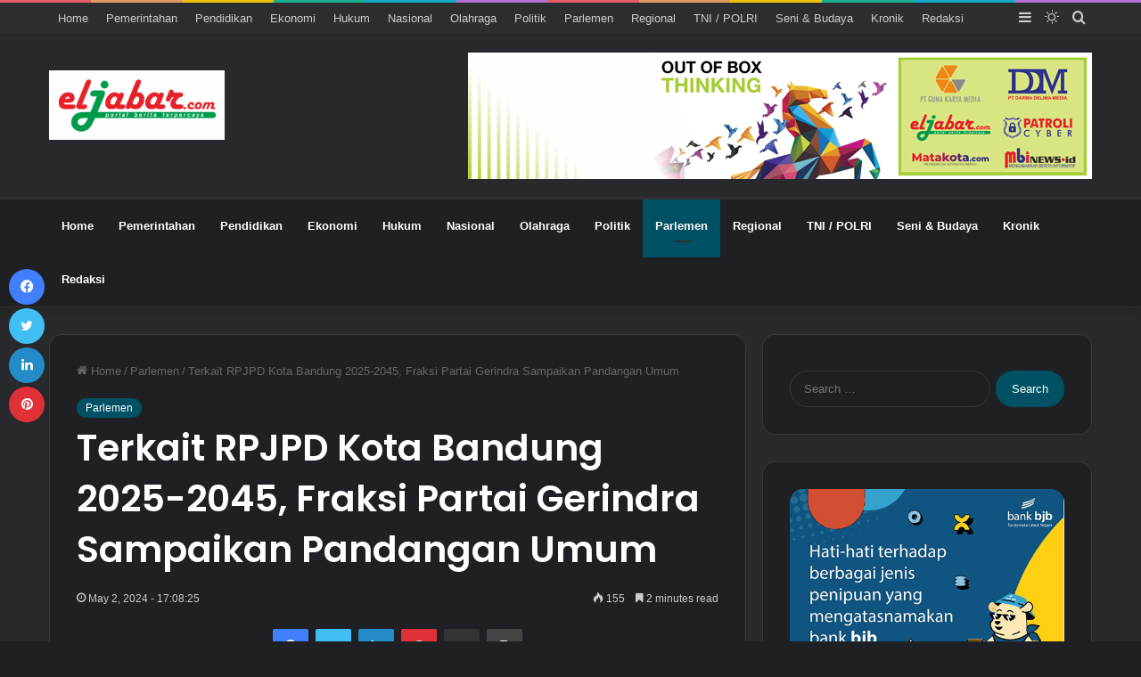

--- FILE ---
content_type: text/html; charset=UTF-8
request_url: https://eljabar.com/terkait-rpjpd-kota-bandung-2025-2045-fraksi-partai-gerindra-sampaikan-pandangan-umum/
body_size: 26868
content:
<!DOCTYPE html> <html lang="en-US" class="dark-skin" data-skin="dark" prefix="og: http://ogp.me/ns#"> <head> <meta charset="UTF-8"/> <link rel="profile" href="//gmpg.org/xfn/11"/> <title>Terkait RPJPD Kota Bandung 2025-2045, Fraksi Partai Gerindra Sampaikan Pandangan Umum &#8211; El Jabar</title> <meta http-equiv='x-dns-prefetch-control' content='on'> <link rel='dns-prefetch' href="//cdnjs.cloudflare.com/"/> <link rel='dns-prefetch' href="//ajax.googleapis.com/"/> <link rel='dns-prefetch' href="//fonts.googleapis.com/"/> <link rel='dns-prefetch' href="//fonts.gstatic.com/"/> <link rel='dns-prefetch' href="//s.gravatar.com/"/> <link rel='dns-prefetch' href="//www.google-analytics.com/"/> <link rel='preload' as='image' href="/wp-content/uploads/2024/05/Fraksi-Partai-Gerindra-Sampaikan-Pandangan-Umum-terkait-RPJPD-Kota-Bandung-2025-2045.jpeg"> <link rel='preload' as='script' href="//ajax.googleapis.com/ajax/libs/webfont/1/webfont.js"> <style id='tie-critical-css' type='text/css'>:root{--brand-color:#0669ff;--dark-brand-color:#0051cc;--bright-color:#FFF;--base-color:#2c2f34}html{-ms-touch-action:manipulation;touch-action:manipulation;-webkit-text-size-adjust:100%;-ms-text-size-adjust:100%}article,aside,details,figcaption,figure,footer,header,main,menu,nav,section,summary{display:block}audio,canvas,progress,video{display:inline-block}audio:not([controls]){display:none;height:0}progress{vertical-align:baseline}template,[hidden]{display:none}a{background-color:transparent}a:active,a:hover{outline-width:0}abbr[title]{border-bottom:none;text-decoration:underline;text-decoration:underline dotted}b,strong{font-weight:inherit}b,strong{font-weight:600}dfn{font-style:italic}mark{background-color:#ff0;color:#000}small{font-size:80%}sub,sup{font-size:75%;line-height:0;position:relative;vertical-align:baseline}sub{bottom:-0.25em}sup{top:-0.5em}img{border-style:none}svg:not(:root){overflow:hidden}figure{margin:1em 0}hr{box-sizing:content-box;height:0;overflow:visible}button,input,select,textarea{font:inherit}optgroup{font-weight:bold}button,input,select{overflow:visible}button,input,select,textarea{margin:0}button,select{text-transform:none}button,[type="button"],[type="reset"],[type="submit"]{cursor:pointer}[disabled]{cursor:default}button,html [type="button"],[type="reset"],[type="submit"]{-webkit-appearance:button}button::-moz-focus-inner,input::-moz-focus-inner{border:0;padding:0}button:-moz-focusring,input:-moz-focusring{outline:1px dotted ButtonText}fieldset{border:1px solid #c0c0c0;margin:0 2px;padding:0.35em 0.625em 0.75em}legend{box-sizing:border-box;color:inherit;display:table;max-width:100%;padding:0;white-space:normal}textarea{overflow:auto}[type="checkbox"],[type="radio"]{box-sizing:border-box;padding:0}[type="number"]::-webkit-inner-spin-button,[type="number"]::-webkit-outer-spin-button{height:auto}[type="search"]{-webkit-appearance:textfield}[type="search"]::-webkit-search-cancel-button,[type="search"]::-webkit-search-decoration{-webkit-appearance:none}*{padding:0;margin:0;list-style:none;border:0;outline:none;box-sizing:border-box}*:before,*:after{box-sizing:border-box}body{background:#F7F7F7;color:var(--base-color);font-family:-apple-system, BlinkMacSystemFont, "Segoe UI", Roboto, Oxygen, Oxygen-Sans, Ubuntu, Cantarell, "Helvetica Neue", "Open Sans", Arial, sans-serif;font-size:13px;line-height:21px}h1,h2,h3,h4,h5,h6,.the-subtitle{line-height:1.4;font-weight:600}h1{font-size:41px;font-weight:700}h2{font-size:27px}h3{font-size:23px}h4,.the-subtitle{font-size:17px}h5{font-size:13px}h6{font-size:12px}a{color:var(--base-color);text-decoration:none;transition:0.15s}.brand-title,a:hover{color:var(--brand-color)}img,object,embed{max-width:100%;height:auto}iframe{max-width:100%}p{line-height:21px}.says,.screen-reader-text,.comment-form-comment label{clip:rect(1px, 1px, 1px, 1px);position:absolute !important;height:1px;width:1px;overflow:hidden}.stream-title{margin-bottom:3px;font-size:11px;color:#a5a5a5;display:block}.stream-item{text-align:center;position:relative;z-index:2;margin:20px 0;padding:0}.stream-item iframe{margin:0 auto}.stream-item img{max-width:100%;width:auto;height:auto;margin:0 auto;display:inline-block;vertical-align:middle}.stream-item.stream-item-above-header{margin:0}.stream-item.stream-item-between .post-item-inner{width:100%;display:block}.post-layout-8.is-header-layout-1.has-header-ad .entry-header-outer,body.post-layout-8.has-header-below-ad .entry-header-outer{padding-top:0}.stream-item-top-wrapper ~ .stream-item-below-header,.is-header-layout-1.has-header-ad.post-layout-6 .featured-area,.has-header-below-ad.post-layout-6 .featured-area{margin-top:0}.has-header-below-ad .fullwidth-entry-title.container-wrapper,.is-header-layout-1.has-header-ad .fullwidth-entry-title,.is-header-layout-1.has-header-ad .is-first-section,.has-header-below-ad .is-first-section{padding-top:0;margin-top:0}@media (max-width: 991px){body:not(.is-header-layout-1).has-header-below-ad.has-header-ad .top-nav-below .has-breaking-news{margin-bottom:20px}.has-header-ad .fullwidth-entry-title.container-wrapper,.has-header-ad.has-header-below-ad .stream-item-below-header,.single.has-header-ad:not(.has-header-below-ad) #content,.page.has-header-ad:not(.has-header-below-ad) #content{margin-top:0}.has-header-ad .is-first-section{padding-top:0}.has-header-ad:not(.has-header-below-ad) .buddypress-header-outer{margin-bottom:15px}}.has-full-width-logo .stream-item-top-wrapper,.header-layout-2 .stream-item-top-wrapper{width:100%;max-width:100%;float:none;clear:both}@media (min-width: 992px){.header-layout-2.has-normal-width-logo .stream-item-top-wrapper{margin-top:0}}.header-layout-3.no-stream-item .logo-container{width:100%;float:none}@media (min-width: 992px){.header-layout-3.has-normal-width-logo .stream-item-top img{float:right}}@media (max-width: 991px){.header-layout-3.has-normal-width-logo .stream-item-top{clear:both}}#background-stream-cover{top:0;left:0;z-index:0;overflow:hidden;width:100%;height:100%;position:fixed}@media (max-width: 768px){.hide_banner_header .stream-item-above-header,.hide_banner_top .stream-item-top-wrapper,.hide_banner_below_header .stream-item-below-header,.hide_banner_bottom .stream-item-above-footer,.hide_banner_above .stream-item-above-post,.hide_banner_above_content .stream-item-above-post-content,.hide_banner_below_content .stream-item-below-post-content,.hide_banner_below .stream-item-below-post,.hide_banner_comments .stream-item-below-post-comments,.hide_breaking_news #top-nav,.hide_sidebars .sidebar,.hide_footer_tiktok #footer-tiktok,.hide_footer_instagram #footer-instagram,.hide_footer #footer-widgets-container,.hide_copyright #site-info,.hide_breadcrumbs #breadcrumb,.hide_share_post_top .share-buttons-top,.hide_share_post_bottom .share-buttons-bottom,.hide_post_newsletter #post-newsletter,.hide_related #related-posts,.hide_read_next #read-next-block,.hide_post_authorbio .post-components .about-author,.hide_post_nav .prev-next-post-nav,.hide_back_top_button #go-to-top,.hide_read_more_buttons .more-link,.hide_inline_related_posts #inline-related-post{display:none !important}}.tie-icon:before,[class^="tie-icon-"],[class*=" tie-icon-"]{font-family:'tiefonticon' !important;speak:never;font-style:normal;font-weight:normal;font-variant:normal;text-transform:none;line-height:1;-webkit-font-smoothing:antialiased;-moz-osx-font-smoothing:grayscale;display:inline-block}body.tie-no-js a.remove,body.tie-no-js .tooltip,body.tie-no-js .woocommerce-message,body.tie-no-js .woocommerce-error,body.tie-no-js .woocommerce-info,body.tie-no-js .bbp-template-notice,body.tie-no-js .indicator-hint,body.tie-no-js .menu-counter-bubble-outer,body.tie-no-js .notifications-total-outer,body.tie-no-js .comp-sub-menu,body.tie-no-js .menu-sub-content{display:none !important}body.tie-no-js .fa,body.tie-no-js .fas,body.tie-no-js .far,body.tie-no-js .fab,body.tie-no-js .tie-icon:before,body.tie-no-js [class^="tie-icon-"],body.tie-no-js [class*=" tie-icon-"],body.tie-no-js .weather-icon{visibility:hidden !important}body.tie-no-js [class^="tie-icon-"]:before,body.tie-no-js [class*=" tie-icon-"]:before{content:"\f105"}.tie-popup,#autocomplete-suggestions{display:none}.container{margin-right:auto;margin-left:auto;padding-left:15px;padding-right:15px}.container:after{content:"";display:table;clear:both}@media (min-width: 768px){.container{width:100%}}@media (min-width: 1200px){.container{max-width:1200px}}.tie-row{margin-left:-15px;margin-right:-15px}.tie-row:after{content:"";display:table;clear:both}.tie-col-xs-1,.tie-col-sm-1,.tie-col-md-1,.tie-col-xs-2,.tie-col-sm-2,.tie-col-md-2,.tie-col-xs-3,.tie-col-sm-3,.tie-col-md-3,.tie-col-xs-4,.tie-col-sm-4,.tie-col-md-4,.tie-col-xs-5,.tie-col-sm-5,.tie-col-md-5,.tie-col-xs-6,.tie-col-sm-6,.tie-col-md-6,.tie-col-xs-7,.tie-col-sm-7,.tie-col-md-7,.tie-col-xs-8,.tie-col-sm-8,.tie-col-md-8,.tie-col-xs-9,.tie-col-sm-9,.tie-col-md-9,.tie-col-xs-10,.tie-col-sm-10,.tie-col-md-10,.tie-col-xs-11,.tie-col-sm-11,.tie-col-md-11,.tie-col-xs-12,.tie-col-sm-12,.tie-col-md-12{position:relative;min-height:1px;padding-left:15px;padding-right:15px}.tie-col-xs-1,.tie-col-xs-2,.tie-col-xs-3,.tie-col-xs-4,.tie-col-xs-5,.tie-col-xs-6,.tie-col-xs-7,.tie-col-xs-8,.tie-col-xs-9,.tie-col-xs-10,.tie-col-xs-11,.tie-col-xs-12{float:left}.tie-col-xs-1{width:8.33333%}.tie-col-xs-2{width:16.66667%}.tie-col-xs-3{width:25%}.tie-col-xs-4{width:33.33333%}.tie-col-xs-5{width:41.66667%}.tie-col-xs-6{width:50%}.tie-col-xs-7{width:58.33333%}.tie-col-xs-8{width:66.66667%}.tie-col-xs-9{width:75%}.tie-col-xs-10{width:83.33333%}.tie-col-xs-11{width:91.66667%}.tie-col-xs-12{width:100%}@media (min-width: 768px){.tie-col-sm-1,.tie-col-sm-2,.tie-col-sm-3,.tie-col-sm-4,.tie-col-sm-5,.tie-col-sm-6,.tie-col-sm-7,.tie-col-sm-8,.tie-col-sm-9,.tie-col-sm-10,.tie-col-sm-11,.tie-col-sm-12{float:left}.tie-col-sm-1{width:8.33333%}.tie-col-sm-2{width:16.66667%}.tie-col-sm-3{width:25%}.tie-col-sm-4{width:33.33333%}.tie-col-sm-5{width:41.66667%}.tie-col-sm-6{width:50%}.tie-col-sm-7{width:58.33333%}.tie-col-sm-8{width:66.66667%}.tie-col-sm-9{width:75%}.tie-col-sm-10{width:83.33333%}.tie-col-sm-11{width:91.66667%}.tie-col-sm-12{width:100%}}@media (min-width: 992px){.tie-col-md-1,.tie-col-md-2,.tie-col-md-3,.tie-col-md-4,.tie-col-md-5,.tie-col-md-6,.tie-col-md-7,.tie-col-md-8,.tie-col-md-9,.tie-col-md-10,.tie-col-md-11,.tie-col-md-12{float:left}.tie-col-md-1{width:8.33333%}.tie-col-md-2{width:16.66667%}.tie-col-md-3{width:25%}.tie-col-md-4{width:33.33333%}.tie-col-md-5{width:41.66667%}.tie-col-md-6{width:50%}.tie-col-md-7{width:58.33333%}.tie-col-md-8{width:66.66667%}.tie-col-md-9{width:75%}.tie-col-md-10{width:83.33333%}.tie-col-md-11{width:91.66667%}.tie-col-md-12{width:100%}}.tie-alignleft{float:left}.tie-alignright{float:right}.tie-aligncenter{clear:both;margin-left:auto;margin-right:auto}.fullwidth{width:100% !important}.alignleft{float:left;margin:0.375em 1.75em 1em 0}.alignright{float:right;margin:0.375em 0 1em 1.75em}.aligncenter{clear:both;display:block;margin:0 auto 1.75em;text-align:center;margin-left:auto;margin-right:auto;margin-top:6px;margin-bottom:6px}@media (max-width: 767px){.entry .alignright,.entry .alignright img,.entry .alignleft,.entry .alignleft img{float:none;clear:both;display:block;margin:0 auto 1.75em}}.clearfix:before,.clearfix:after{content:"\0020";display:block;height:0;overflow:hidden}.clearfix:after{clear:both}.tie-container,#tie-wrapper{height:100%;min-height:650px}.tie-container{position:relative;overflow:hidden}#tie-wrapper{background:#fff;position:relative;z-index:108;height:100%;margin:0 auto}.container-wrapper{background:#ffffff;border:1px solid rgba(0,0,0,0.1);border-radius:2px;padding:30px}#content{margin-top:30px}@media (max-width: 991px){#content{margin-top:15px}}.site-content{-ms-word-wrap:break-word;word-wrap:break-word}.boxed-layout #tie-wrapper,.boxed-layout .fixed-nav{max-width:1230px}.boxed-layout.wrapper-has-shadow #tie-wrapper{box-shadow:0 1px 7px rgba(171,171,171,0.5)}@media (min-width: 992px){.boxed-layout #main-nav.fixed-nav,.boxed-layout #tie-wrapper{width:95%}}@media (min-width: 992px){.framed-layout #tie-wrapper{margin-top:25px;margin-bottom:25px}}@media (min-width: 992px){.border-layout #tie-container{margin:25px}.border-layout:after,.border-layout:before{background:inherit;content:"";display:block;height:25px;left:0;bottom:0;position:fixed;width:100%;z-index:110}.border-layout:before{top:0;bottom:auto}.border-layout.admin-bar:before{top:32px}.border-layout #main-nav.fixed-nav{left:25px;right:25px;width:calc(100% - 50px)}}.theme-header{background:#fff;position:relative;z-index:999}.theme-header:after{content:"";display:table;clear:both}.theme-header.has-shadow{box-shadow:0 0 10px 5px rgba(0,0,0,0.1)}.theme-header.top-nav-below .top-nav{z-index:8}.is-stretch-header .container{max-width:100%}.logo-row{position:relative}#logo{margin-top:40px;margin-bottom:40px;display:block;float:left}#logo img{vertical-align:middle}#logo img[src*='.svg']{width:100% !important}@-moz-document url-prefix(){#logo img[src*='.svg']{height:100px}}#logo a{display:inline-block}#logo .h1-off{position:absolute;top:-9000px;left:-9000px}#logo.text-logo a{color:var(--brand-color)}#logo.text-logo a:hover{color:var(--dark-brand-color);opacity:0.8}#tie-logo-inverted,#tie-sticky-logo-inverted{display:none}.tie-skin-inverted #tie-sticky-logo-inverted,.tie-skin-inverted #tie-logo-inverted{display:block}.tie-skin-inverted #tie-sticky-logo-default,.tie-skin-inverted #tie-logo-default{display:none}.logo-text{font-size:50px;line-height:50px;font-weight:bold}@media (max-width: 670px){.logo-text{font-size:30px}}.has-full-width-logo.is-stretch-header .logo-container{padding:0}.has-full-width-logo #logo{margin:0}.has-full-width-logo #logo a,.has-full-width-logo #logo img{width:100%;height:auto;display:block}.has-full-width-logo #logo,.header-layout-2 #logo{float:none;text-align:center}.has-full-width-logo #logo img,.header-layout-2 #logo img{margin-right:auto;margin-left:auto}.has-full-width-logo .logo-container,.header-layout-2 .logo-container{width:100%;float:none}@media (max-width: 991px){#theme-header.has-normal-width-logo #logo{margin:14px 0 !important;text-align:left;line-height:1}#theme-header.has-normal-width-logo #logo img{width:auto;height:auto;max-width:190px}}@media (max-width: 479px){#theme-header.has-normal-width-logo #logo img{max-width:160px;max-height:60px !important}}@media (max-width: 991px){#theme-header.mobile-header-default:not(.header-layout-1) #logo,#theme-header.mobile-header-default.header-layout-1 .header-layout-1-logo{-webkit-flex-grow:10;-ms-flex-positive:10;flex-grow:10}#theme-header.mobile-header-centered.header-layout-1 .header-layout-1-logo{width:auto !important}#theme-header.mobile-header-centered #logo{float:none;text-align:center}}.components{float:right}.components>li{position:relative;float:right;list-style:none}.components>li.social-icons-item{margin:0}.components>li>a{display:block;position:relative;width:30px;text-align:center;line-height:inherit;font-size:16px}.components>li>a:hover,.components>li:hover>a{z-index:2}.components .avatar{border-radius:100%;position:relative;top:4px;max-width:20px}.components a.follow-btn{width:auto;padding-left:15px;padding-right:15px;overflow:hidden}.components .follow-btn .tie-icon-plus{font-size:13px}.components .follow-btn .follow-text{font-size:12px;margin-left:8px;display:block;float:right}.components .search-bar{width:auto;border:solid rgba(0,0,0,0.1);border-width:0 1px;margin-left:10px}.components #search{position:relative;background:transparent}.components #search-input{border:0;margin-bottom:0;line-height:inherit;width:100%;background:transparent;padding:0 25px 0 10px;border-radius:0;box-sizing:border-box;font-size:inherit}.components #search-input:hover{background:rgba(0,0,0,0.03)}.components #search-input:focus{background:rgba(0,0,0,0.03);box-shadow:none}.components #search-submit{position:absolute;right:0;top:0;width:40px;line-height:inherit;color:#777777;background:transparent;font-size:15px;padding:0;transition:color 0.15s}.components #search-submit:hover{color:var(--brand-color)}#search-submit .tie-icon-spinner{color:#555;cursor:default;-webkit-animation:tie-spin 3s infinite linear;animation:tie-spin 3s infinite linear}.top-nav-boxed .components li:first-child.weather-menu-item,.main-nav-boxed .components li:first-child.weather-menu-item,.components .search-bar+.weather-menu-item{padding-right:10px}.popup-login-icon.has-title a{width:auto;padding:0 8px}.popup-login-icon.has-title span{line-height:unset;float:left}.popup-login-icon.has-title .login-title{position:relative;font-size:13px;padding-left:4px}.weather-menu-item{display:-webkit-flex;display:-ms-flexbox;display:flex;-webkit-align-items:center;-ms-flex-align:center;align-items:center;padding-right:5px;overflow:hidden}.weather-menu-item:after{content:'t';visibility:hidden;width:0}.weather-menu-item .weather-wrap{padding:0;overflow:inherit;line-height:23px}.weather-menu-item .weather-forecast-day{display:block;float:left;width:auto;padding:0 5px;line-height:initial}.weather-menu-item .weather-forecast-day .weather-icon{font-size:26px;margin-bottom:0}.weather-menu-item .city-data{float:left;display:block;font-size:12px}.weather-menu-item .weather-current-temp{font-size:16px;font-weight:400}.weather-menu-item .weather-current-temp sup{font-size:9px;top:-2px}.weather-menu-item .theme-notice{padding:0 10px}.components .tie-weather-widget{color:var(--base-color)}.main-nav-dark .main-nav .tie-weather-widget{color:#ffffff}.top-nav-dark .top-nav .tie-weather-widget{color:#ccc}.components .icon-basecloud-bg:after{color:#ffffff}.main-nav-dark .main-nav .icon-basecloud-bg:after{color:#1f2024}.top-nav-dark .top-nav .icon-basecloud-bg:after{color:#1f2024}.header-layout-1 #menu-components-wrap{display:-webkit-flex;display:-ms-flexbox;display:flex;-webkit-justify-content:flex-end;-ms-flex-pack:end;justify-content:flex-end}@media (max-width: 991px){.header-layout-1 #main-nav [class*="tie-col-md"]{float:left;width:auto}}.header-layout-1 .main-menu-wrapper{display:table;width:100%}.header-layout-1 #logo{line-height:1;float:left;margin-top:20px;margin-bottom:20px}.header-layout-1 .header-layout-1-logo{display:table-cell;vertical-align:middle;float:none}.header-layout-1 #main-nav .components .search-bar{border:none}.header-layout-1 #main-nav .components #search-input{border:1px solid rgba(0,0,0,0.1);line-height:initial;padding-top:10px;padding-bottom:10px}.header-layout-1.main-nav-dark #main-nav .components #search-input{border-color:rgba(255,255,255,0.07)}.header-layout-2 #menu-components-wrap{display:-webkit-flex;display:-ms-flexbox;display:flex;-webkit-justify-content:center;-ms-flex-pack:center;justify-content:center}.header-layout-4 #menu-components-wrap{-webkit-justify-content:flex-start;-ms-flex-pack:start;justify-content:flex-start;padding-left:25px}.header-layout-4 #menu-components-wrap .main-menu-wrap{-webkit-flex-grow:1;-ms-flex-positive:1;flex-grow:1}.is-header-bg-extended #theme-header,.is-header-bg-extended #theme-header.header-layout-1 #main-nav:not(.fixed-nav){background:transparent !important;display:inline-block !important;width:100% !important;box-shadow:none !important;transition:background 0.3s}.is-header-bg-extended #theme-header:before,.is-header-bg-extended #theme-header.header-layout-1 #main-nav:not(.fixed-nav):before{content:"";position:absolute;width:100%;left:0;right:0;top:0;height:150px;background-image:linear-gradient(to top, transparent, rgba(0,0,0,0.5))}@media (max-width: 991px){.is-header-bg-extended #tie-wrapper #theme-header .logo-container:not(.fixed-nav){background:transparent;box-shadow:none;transition:background 0.3s}}.is-header-bg-extended .has-background .is-first-section{margin-top:-350px !important}.is-header-bg-extended .has-background .is-first-section>*{padding-top:350px !important}.rainbow-line{height:3px;width:100%;position:relative;z-index:2;background-image:linear-gradient(to right, #f76570 0%, #f76570 8%, #f3a46b 8%, #f3a46b 16%, #f3a46b 16%, #ffd205 16%, #ffd205 24%, #ffd205 24%, #1bbc9b 24%, #1bbc9b 25%, #1bbc9b 32%, #14b9d5 32%, #14b9d5 40%, #c377e4 40%, #c377e4 48%, #f76570 48%, #f76570 56%, #f3a46b 56%, #f3a46b 64%, #ffd205 64%, #ffd205 72%, #1bbc9b 72%, #1bbc9b 80%, #14b9d5 80%, #14b9d5 80%, #14b9d5 89%, #c377e4 89%, #c377e4 100%)}@media (max-width: 991px){.logo-container,.header-layout-1 .main-menu-wrapper{border-width:0;display:-webkit-flex;display:-ms-flexbox;display:flex;-webkit-flex-flow:row nowrap;-ms-flex-flow:row nowrap;flex-flow:row nowrap;-webkit-align-items:center;-ms-flex-align:center;align-items:center;-webkit-justify-content:space-between;-ms-flex-pack:justify;justify-content:space-between}}.mobile-header-components{display:none;z-index:10;height:30px;line-height:30px;-webkit-flex-wrap:nowrap;-ms-flex-wrap:nowrap;flex-wrap:nowrap;-webkit-flex:1 1 0%;-ms-flex:1 1 0%;flex:1 1 0%}.mobile-header-components .components{float:none;display:-webkit-flex !important;display:-ms-flexbox !important;display:flex !important;-webkit-justify-content:stretch;-ms-flex-pack:stretch;justify-content:stretch}.mobile-header-components .components li.custom-menu-link{display:inline-block;float:none}.mobile-header-components .components li.custom-menu-link>a{width:20px;padding-bottom:15px}.mobile-header-components .components li.custom-menu-link>a .menu-counter-bubble{right:calc(50% - 10px);bottom:-10px}.header-layout-1.main-nav-dark .mobile-header-components .components li.custom-menu-link>a{color:#fff}.dark-skin .mobile-header-components .components a.button.guest-btn:not(:hover){background:#23262a;border-color:#23262a;color:#fff}.mobile-header-components .components .comp-sub-menu{padding:10px}.dark-skin .mobile-header-components .components .comp-sub-menu{background:#1f2024}.mobile-header-components [class^="tie-icon-"],.mobile-header-components [class*=" tie-icon-"]{font-size:18px;width:20px;height:20px;vertical-align:middle}.mobile-header-components .tie-mobile-menu-icon{font-size:20px}.mobile-header-components .tie-icon-grid-9,.mobile-header-components .tie-icon-grid-4{-webkit-transform:scale(1.75);-ms-transform:scale(1.75);transform:scale(1.75)}.mobile-header-components .nav-icon{display:inline-block;width:20px;height:2px;background-color:var(--base-color);position:relative;top:-4px;transition:background 0.4s ease}.mobile-header-components .nav-icon:before,.mobile-header-components .nav-icon:after{position:absolute;right:0;background-color:var(--base-color);content:'';display:block;width:100%;height:100%;transition:background 0.4s, right .2s ease, -webkit-transform 0.4s;transition:transform 0.4s, background 0.4s, right .2s ease;transition:transform 0.4s, background 0.4s, right .2s ease, -webkit-transform 0.4s;-webkit-transform:translateZ(0);transform:translateZ(0);-webkit-backface-visibility:hidden;backface-visibility:hidden}.mobile-header-components .nav-icon:before{-webkit-transform:translateY(-7px);-ms-transform:translateY(-7px);transform:translateY(-7px)}.mobile-header-components .nav-icon:after{-webkit-transform:translateY(7px);-ms-transform:translateY(7px);transform:translateY(7px)}.mobile-header-components .nav-icon.is-layout-2:before,.mobile-header-components .nav-icon.is-layout-2:after{width:70%;right:15%}.mobile-header-components .nav-icon.is-layout-3:after{width:60%}.mobile-header-components .nav-icon.is-layout-4:after{width:60%;right:auto;left:0}.dark-skin .mobile-header-components .nav-icon,.dark-skin .mobile-header-components .nav-icon:before,.dark-skin .mobile-header-components .nav-icon:after,.main-nav-dark.header-layout-1 .mobile-header-components .nav-icon,.main-nav-dark.header-layout-1 .mobile-header-components .nav-icon:before,.main-nav-dark.header-layout-1 .mobile-header-components .nav-icon:after{background-color:#ffffff}.dark-skin .mobile-header-components .nav-icon .menu-text,.main-nav-dark.header-layout-1 .mobile-header-components .nav-icon .menu-text{color:#ffffff}.mobile-header-components .menu-text-wrapper{white-space:nowrap;width:auto !important}.mobile-header-components .menu-text{color:var(--base-color);line-height:30px;font-size:12px;padding:0 0 0 5px;display:inline-block;transition:color 0.4s}.dark-skin .mobile-header-components .menu-text,.main-nav-dark.header-layout-1 .mobile-header-components .menu-text{color:#ffffff}#mobile-header-components-area_1 .components li.custom-menu-link>a{margin-right:15px}#mobile-header-components-area_1 .comp-sub-menu{left:0;right:auto}#mobile-header-components-area_2 .components{-webkit-flex-direction:row-reverse;-ms-flex-direction:row-reverse;flex-direction:row-reverse}#mobile-header-components-area_2 .components li.custom-menu-link>a{margin-left:15px}#mobile-menu-icon:hover .nav-icon,#mobile-menu-icon:hover .nav-icon:before,#mobile-menu-icon:hover .nav-icon:after{background-color:var(--brand-color)}@media (max-width: 991px){.logo-container:before,.logo-container:after{height:1px}.mobile-components-row .logo-wrapper{height:auto !important}.mobile-components-row .logo-container,.mobile-components-row.header-layout-1 .main-menu-wrapper{-webkit-flex-wrap:wrap;-ms-flex-wrap:wrap;flex-wrap:wrap}.mobile-components-row:not(.header-layout-1) #logo,.mobile-components-row.header-layout-1 .header-layout-1-logo{-webkit-flex:1 0 100%;-ms-flex:1 0 100%;flex:1 0 100%;-webkit-order:-1;-ms-flex-order:-1;order:-1}.mobile-components-row .mobile-header-components{padding:5px 0;height:45px}.mobile-components-row .mobile-header-components .components li.custom-menu-link>a{padding-bottom:0}#tie-body #mobile-container,.mobile-header-components{display:block}#slide-sidebar-widgets{display:none}}.top-nav{background-color:#ffffff;position:relative;z-index:10;line-height:35px;border:1px solid rgba(0,0,0,0.1);border-width:1px 0;color:var(--base-color)}.main-nav-below.top-nav-above .top-nav{border-top-width:0}.top-nav a:not(.button):not(:hover){color:var(--base-color)}.top-nav .components>li:hover>a{color:var(--brand-color)}.topbar-wrapper{display:-webkit-flex;display:-ms-flexbox;display:flex;min-height:35px}.top-nav.has-menu .topbar-wrapper,.top-nav.has-components .topbar-wrapper{display:block}.top-nav .tie-alignleft,.top-nav .tie-alignright{-webkit-flex-grow:1;-ms-flex-positive:1;flex-grow:1;position:relative}.top-nav.has-breaking-news .tie-alignleft{-webkit-flex:1 0 100px;-ms-flex:1 0 100px;flex:1 0 100px}.top-nav.has-breaking-news .tie-alignright{-webkit-flex-grow:0;-ms-flex-positive:0;flex-grow:0;z-index:1}.top-nav.has-date-components .tie-alignleft .components>li:first-child:not(.search-bar),.top-nav.has-date-components-menu .components>li:first-child:not(.search-bar),.top-nav-boxed .top-nav.has-components .components>li:first-child:not(.search-bar){border-width:0}@media (min-width: 992px){.header-layout-1.top-nav-below:not(.has-shadow) .top-nav{border-width:0 0 1px}}.topbar-today-date{float:left;padding-right:15px;font-size:12px;-webkit-flex-shrink:0;-ms-flex-negative:0;flex-shrink:0}.topbar-today-date:before{font-size:13px;content:"\f017"}.top-menu .menu a{padding:0 10px}.top-menu .menu li:hover>a{color:var(--brand-color)}.top-menu .menu ul{display:none;position:absolute;background:#ffffff}.top-menu .menu li:hover>ul{display:block}.top-menu .menu li{position:relative}.top-menu .menu ul.sub-menu a{width:180px;line-height:20px;padding:7px 15px}.tie-alignright .top-menu{float:right;border-width:0 1px}.top-menu .menu .tie-current-menu>a{color:var(--brand-color)}@media (min-width: 992px){.top-nav-boxed .top-nav{background:transparent !important;border-width:0}.top-nav-boxed .topbar-today-date{padding:0 15px}.top-nav-boxed .top-nav{background:transparent;border-width:0}.top-nav-boxed .topbar-wrapper{background:#ffffff;border:1px solid rgba(0,0,0,0.1);border-width:0 1px 1px;width:100%}.top-nav-boxed.main-nav-above.top-nav-below:not(.header-layout-1) .topbar-wrapper{border-width:1px}.top-nav-boxed.has-shadow.top-nav-below .topbar-wrapper,.top-nav-boxed.has-shadow.top-nav-below-main-nav .topbar-wrapper{border-width:1px 1px 0 !important}.top-nav-boxed.main-nav-below.top-nav-below-main-nav .has-breaking-news .topbar-wrapper{border-left-width:0 !important}.top-nav-boxed .has-menu .topbar-wrapper,.top-nav-boxed .has-components .topbar-wrapper{border-width:0 1px 1px}.top-nav-boxed .tie-alignright .search-bar{border-right-width:0}.top-nav-boxed .tie-alignleft .search-bar{border-left-width:0}.top-nav-boxed .has-date-components .tie-alignleft .search-bar,.top-nav-boxed .has-date-components-menu .tie-alignleft .search-bar{border-left-width:1px}}.top-nav .tie-alignleft .components,.top-nav .tie-alignleft .components>li{float:left}.top-nav .tie-alignleft .comp-sub-menu{right:auto;left:-1px}.top-nav-dark .top-nav{background-color:#2c2e32;color:#ccc}.top-nav-dark .top-nav *{border-color:rgba(255,255,255,0.1)}.top-nav-dark .top-nav .breaking a{color:#ccc}.top-nav-dark .top-nav .breaking a:hover{color:#ffffff}.top-nav-dark .top-nav .components>li>a,.top-nav-dark .top-nav .components>li.social-icons-item .social-link:not(:hover) span{color:#ccc}.top-nav-dark .top-nav .components>li:hover>a{color:#ffffff}.top-nav-dark .top-nav .top-menu li a{color:#ccc;border-color:rgba(255,255,255,0.04)}.top-nav-dark .top-menu ul{background:#2c2e32}.top-nav-dark .top-menu li:hover>a{background:rgba(0,0,0,0.1);color:var(--brand-color)}.top-nav-dark.top-nav-boxed .top-nav{background-color:transparent}.top-nav-dark.top-nav-boxed .topbar-wrapper{background-color:#2c2e32}.top-nav-dark.top-nav-boxed.top-nav-above.main-nav-below .topbar-wrapper{border-width:0}.top-nav-light #top-nav .weather-icon .icon-cloud,.top-nav-light #top-nav .weather-icon .icon-basecloud-bg,.top-nav-light #top-nav .weather-icon .icon-cloud-behind,.main-nav-light #main-nav .weather-icon .icon-cloud,.main-nav-light #main-nav .weather-icon .icon-basecloud-bg,.main-nav-light #main-nav .weather-icon .icon-cloud-behind{color:#d3d3d3}@media (max-width: 991px){.top-nav:not(.has-breaking-news),.topbar-today-date,.top-menu,.theme-header .components{display:none}}.breaking{display:none}.main-nav-wrapper{position:relative;z-index:4}.main-nav-below.top-nav-below-main-nav .main-nav-wrapper{z-index:9}.main-nav-above.top-nav-below .main-nav-wrapper{z-index:10}.main-nav{background-color:var(--main-nav-background);color:var(--main-nav-primary-color);position:relative;border:1px solid var(--main-nav-main-border-color);border-width:1px 0}.main-menu-wrapper{border:0 solid var(--main-nav-main-border-color);position:relative}@media (min-width: 992px){.header-menu{float:left}.header-menu .menu li{display:block;float:left}.header-menu .menu a{display:block;position:relative}.header-menu .menu .sub-menu a{padding:8px 10px}.header-menu .menu a:hover,.header-menu .menu li:hover>a{z-index:2}.header-menu .menu ul{box-shadow:0 2px 5px rgba(0,0,0,0.1)}.header-menu .menu ul li{position:relative}.header-menu .menu ul a{border-width:0 0 1px;transition:0.15s}.header-menu .menu ul ul{top:0;left:100%}#main-nav{z-index:9;line-height:60px}#main-nav .search-bar{border-color:var(--main-nav-main-border-color)}.top-nav-below-main-nav #main-nav .main-menu>ul>li,.header-layout-1.top-nav-below #main-nav .main-menu>ul>li{border-bottom:0;margin-bottom:0}.main-menu .menu a{transition:0.15s}.main-menu .menu>li>a{padding:0 14px;font-size:13px;font-weight:600}.main-menu .menu>li>.menu-sub-content{border-top:2px solid var(--main-nav-primary-color)}.main-menu .menu>li.tie-current-menu{border-bottom:5px solid var(--main-nav-primary-color);margin-bottom:-5px}.main-menu .menu>li.tie-current-menu>a:after{content:"";width:20px;height:2px;position:absolute;margin-top:17px;left:50%;top:50%;bottom:auto;right:auto;-webkit-transform:translateX(-50%) translateY(-50%);-ms-transform:translateX(-50%) translateY(-50%);transform:translateX(-50%) translateY(-50%);background:#2c2f34;transition:0.3s}.main-menu .menu>li.is-icon-only>a{padding:0 20px;line-height:inherit}.main-menu .menu>li.is-icon-only>a:after,.main-menu .menu>li.is-icon-only>a:before{display:none}.main-menu .menu>li.is-icon-only>a .tie-menu-icon{font-size:160%;-webkit-transform:translateY(15%);-ms-transform:translateY(15%);transform:translateY(15%)}.main-menu .menu ul{line-height:20px;z-index:1}.main-menu .menu .sub-menu .tie-menu-icon,.main-menu .menu .mega-recent-featured-list .tie-menu-icon,.main-menu .menu .mega-link-column .tie-menu-icon,.main-menu .menu .mega-cat-more-links .tie-menu-icon{width:20px}.main-menu .menu-sub-content{background:var(--main-nav-background);display:none;padding:15px;width:230px;position:absolute;box-shadow:0 2px 2px rgba(0,0,0,0.15)}.main-menu .menu-sub-content a{width:200px}.main-menu .menu-sub-content .menu-item-has-children>a:before{right:5px}.main-menu ul li:hover>.menu-sub-content,.main-menu ul li[aria-expanded="true"]>ul,.main-menu ul li[aria-expanded="true"]>.mega-menu-block{display:block;z-index:1}nav.main-nav .menu>li.tie-current-menu>a,nav.main-nav .menu>li:hover>a{background-color:var(--main-nav-primary-color);color:var(--main-nav-contrast-primary-color)}.header-layout-1 .main-menu-wrap .menu>li:only-child:not(.mega-menu){position:relative}.header-layout-1 .main-menu-wrap .menu>li:only-child>.menu-sub-content{right:0;left:auto}.header-layout-1 .main-menu-wrap .menu>li:only-child>.menu-sub-content ul{left:auto;right:100%}nav.main-nav .components>li:hover>a{color:var(--brand-color)}.main-nav .menu ul li:hover>a:not(.megamenu-pagination),.main-nav .components li a:hover,.main-nav .menu ul li.current-menu-item:not(.mega-link-column)>a{color:var(--main-nav-primary-color)}.main-nav .menu a,.main-nav .components li a{color:var(--main-nav-text-color)}.main-nav .components li a.button:hover,.main-nav .components li a.checkout-button{color:var(--main-nav-contrast-primary-color)}.main-nav-light{--main-nav-background:#FFFFFF;--main-nav-secondry-background:rgba(0,0,0,0.03);--main-nav-primary-color:var(--brand-color);--main-nav-contrast-primary-color:var(--bright-color);--main-nav-text-color:var(--base-color);--main-nav-secondry-text-color:rgba(0,0,0,0.5);--main-nav-main-border-color:rgba(0,0,0,0.1);--main-nav-secondry-border-color:rgba(0,0,0,0.08)}.main-nav-light.fixed-nav{background-color:rgba(255,255,255,0.95)}.main-nav-dark{--main-nav-background:#1f2024;--main-nav-secondry-background:rgba(0,0,0,0.2);--main-nav-primary-color:var(--brand-color);--main-nav-contrast-primary-color:var(--bright-color);--main-nav-text-color:#FFFFFF;--main-nav-secondry-text-color:rgba(225,255,255,0.5);--main-nav-main-border-color:rgba(255,255,255,0.07);--main-nav-secondry-border-color:rgba(255,255,255,0.04)}.main-nav-dark .main-nav,.main-nav-dark .main-nav ul.cats-horizontal li a{border-width:0}.main-nav-dark .main-nav.fixed-nav{background-color:rgba(31,32,36,0.95)}}@media (min-width: 992px){header .menu-item-has-children>a:before,.mega-menu>a:before{content:'';position:absolute;right:12px;margin-top:2px;top:50%;bottom:auto;-webkit-transform:translateY(-50%);-ms-transform:translateY(-50%);transform:translateY(-50%);width:0;height:0;border:4px solid transparent;border-top:4px solid #ffffff;transition:border 0.15s}header .menu-item-has-children .menu-item-has-children>a:before,.mega-menu .menu-item-has-children>a:before{border:4px solid transparent;border-left-color:#ffffff}.menu>.menu-item-has-children:not(.is-icon-only)>a,.menu .mega-menu:not(.is-icon-only)>a{padding-right:25px}.main-menu .menu>li.tie-current-menu>a:before,.main-menu .menu>li:hover>a:before{border-top-color:var(--bright-color)}.main-nav-light .main-nav .menu-item-has-children>a:before,.main-nav-light .mega-menu>a:before{border-top-color:var(--base-color)}.main-nav-light .main-nav .menu-item-has-children .menu-item-has-children>a:before,.main-nav-light .mega-menu .menu-item-has-children>a:before{border-top-color:transparent;border-left-color:var(--base-color)}.main-nav-light .main-nav .menu-item-has-children li:hover>a:before,.main-nav-light .mega-menu li:hover>a:before{border-left-color:var(--brand-color)}.top-nav-dark .top-menu .menu-item-has-children>a:before{border-top-color:#ccc}.top-nav-dark .top-menu .menu-item-has-children .menu-item-has-children>a:before{border-left-color:#ccc;border-top-color:transparent}}@media (min-width: 992px){.main-nav-boxed .main-nav{border-width:0}.main-nav-boxed .main-menu-wrapper{float:left;width:100%;background-color:var(--main-nav-background)}.main-nav-boxed .main-menu-wrapper .search-bar{border-right-width:0}.main-nav-boxed.main-nav-light .main-menu-wrapper{border-width:1px}.dark-skin .main-nav-boxed.main-nav-light .main-menu-wrapper{border-width:0}.main-nav-boxed.main-nav-light .fixed-nav .main-menu-wrapper{border-color:transparent}.main-nav-above.top-nav-above #main-nav:not(.fixed-nav){top:-1px}.main-nav-below.top-nav-below #main-nav:not(.fixed-nav){bottom:-1px}.dark-skin .main-nav-below.top-nav-above #main-nav{border-width:0}.dark-skin .main-nav-below.top-nav-below-main-nav #main-nav{border-top-width:0}}.main-nav-boxed .main-nav:not(.fixed-nav),.main-nav-boxed .fixed-nav .main-menu-wrapper,.theme-header:not(.main-nav-boxed) .fixed-nav .main-menu-wrapper{background:transparent !important}@media (min-width: 992px){.header-layout-1.main-nav-below.top-nav-above .main-nav{margin-top:-1px}.header-layout-1.main-nav-below.top-nav-above .top-nav{border-top-width:0}.header-layout-1.main-nav-below.top-nav-above .breaking-title{top:0;margin-bottom:-1px}}.header-layout-1.main-nav-below.top-nav-below-main-nav .main-nav-wrapper{z-index:9}.header-layout-1.main-nav-below.top-nav-below-main-nav .main-nav{margin-bottom:-1px;bottom:0;border-top-width:0}@media (min-width: 992px){.header-layout-1.main-nav-below.top-nav-below-main-nav .top-nav{margin-top:-1px}}.header-layout-1.has-shadow:not(.top-nav-below) .main-nav{border-bottom:0 !important}#theme-header.header-layout-1>div:only-child nav{border-width:0 !important}@media only screen and (min-width: 992px) and (max-width: 1100px){.main-nav .menu>li:not(.is-icon-only)>a{padding-left:7px;padding-right:7px}.main-nav .menu>li:not(.is-icon-only)>a:before{display:none}.main-nav .menu>li.is-icon-only>a{padding-left:15px;padding-right:15px}}.menu-tiny-label{font-size:10px;border-radius:10px;padding:2px 7px 3px;margin-left:3px;line-height:1;position:relative;top:-1px}.menu-tiny-label.menu-tiny-circle{border-radius:100%}@media (max-width: 991px){#sticky-logo{display:none}}@media (min-width: 992px){#sticky-logo{overflow:hidden;float:left;vertical-align:middle}#sticky-logo a{line-height:1;display:inline-block}#sticky-logo img{position:relative;vertical-align:middle;padding:8px 10px;top:-1px;max-height:50px}.just-before-sticky #sticky-logo img,.header-layout-1 #sticky-logo img{padding:0}.header-layout-1:not(.has-custom-sticky-logo) #sticky-logo{display:none}.theme-header #sticky-logo img{opacity:0;visibility:hidden;width:0 !important;-webkit-transform:translateY(75%);-ms-transform:translateY(75%);transform:translateY(75%);transition:opacity 0.6s cubic-bezier(0.55, 0, 0.1, 1),-webkit-transform 0.3s cubic-bezier(0.55, 0, 0.1, 1);transition:transform 0.3s cubic-bezier(0.55, 0, 0.1, 1),opacity 0.6s cubic-bezier(0.55, 0, 0.1, 1);transition:transform 0.3s cubic-bezier(0.55, 0, 0.1, 1),opacity 0.6s cubic-bezier(0.55, 0, 0.1, 1),-webkit-transform 0.3s cubic-bezier(0.55, 0, 0.1, 1)}.theme-header.header-layout-1:not(.has-custom-sticky-logo) #sticky-logo img{transition:none}.theme-header:not(.header-layout-1) #main-nav:not(.fixed-nav) #sticky-logo img{margin-left:-20px}.header-layout-1 .flex-placeholder{-webkit-flex-grow:1;-ms-flex-positive:1;flex-grow:1}}.theme-header .fixed-nav{position:fixed;width:100%;top:0;bottom:auto !important;z-index:100;will-change:transform;-webkit-transform:translateY(-100%);-ms-transform:translateY(-100%);transform:translateY(-100%);transition:-webkit-transform 0.3s;transition:transform 0.3s;transition:transform 0.3s, -webkit-transform 0.3s;box-shadow:0 4px 2px -2px rgba(0,0,0,0.1);border-width:0;background-color:rgba(255,255,255,0.95)}.theme-header .fixed-nav:not(.just-before-sticky){line-height:60px !important}@media (min-width: 992px){.theme-header .fixed-nav:not(.just-before-sticky) .header-layout-1-logo{display:none}}.theme-header .fixed-nav:not(.just-before-sticky) #sticky-logo img{opacity:1;visibility:visible;width:auto !important;-webkit-transform:translateY(0);-ms-transform:translateY(0);transform:translateY(0)}@media (min-width: 992px){.header-layout-1:not(.just-before-sticky):not(.has-custom-sticky-logo) .fixed-nav #sticky-logo{display:block}}.admin-bar .theme-header .fixed-nav{top:32px}@media (max-width: 782px){.admin-bar .theme-header .fixed-nav{top:46px}}@media (max-width: 600px){.admin-bar .theme-header .fixed-nav{top:0}}@media (min-width: 992px){.border-layout .theme-header .fixed-nav{top:25px}.border-layout.admin-bar .theme-header .fixed-nav{top:57px}}.theme-header .fixed-nav .container{opacity:0.95}.theme-header .fixed-nav .main-menu-wrapper,.theme-header .fixed-nav .main-menu{border-top:0}.theme-header .fixed-nav.fixed-unpinned:not(.default-behavior-mode) .main-menu .menu>li.tie-current-menu{border-bottom-width:0;margin-bottom:0}.theme-header .fixed-nav.unpinned-no-transition{transition:none}.theme-header .fixed-nav:not(.fixed-unpinned):not(.fixed-pinned) .tie-current-menu{border:none !important}.theme-header .fixed-pinned,.theme-header .default-behavior-mode.fixed-unpinned{-webkit-transform:translate3d(0, 0, 0);transform:translate3d(0, 0, 0)}@media (max-width: 991px){.theme-header .fixed-nav{transition:none}.fixed-nav.logo-container.sticky-up,.fixed-nav.logo-container.sticky-nav-slide.sticky-down,.fixed-nav#main-nav.sticky-up,.fixed-nav#main-nav.sticky-nav-slide.sticky-down{transition:-webkit-transform 0.4s ease;transition:transform 0.4s ease;transition:transform 0.4s ease, -webkit-transform 0.4s ease}.sticky-type-slide .fixed-nav.logo-container.sticky-nav-slide-visible,.sticky-type-slide .fixed-nav#main-nav.sticky-nav-slide-visible{-webkit-transform:translateY(0);-ms-transform:translateY(0);transform:translateY(0)}.fixed-nav.default-behavior-mode{-webkit-transform:none !important;-ms-transform:none !important;transform:none !important}}@media (max-width: 991px){#tie-wrapper header#theme-header{box-shadow:none;background:transparent !important}.logo-container,.header-layout-1 .main-nav{border-width:0;box-shadow:0 3px 7px 0 rgba(0,0,0,0.1)}.header-layout-1.top-nav-below .main-nav:not(.fixed-nav){box-shadow:none}.is-header-layout-1.has-header-ad .top-nav-below .main-nav{border-bottom-width:1px}.logo-container,.header-layout-1 .main-nav{background-color:#ffffff}.dark-skin .logo-container,.main-nav-dark.header-layout-1 .main-nav{background-color:#1f2024}.dark-skin #theme-header .logo-container.fixed-nav{background-color:rgba(31,32,36,0.95)}.header-layout-1.main-nav-below.top-nav-below-main-nav .main-nav{margin-bottom:0}#sticky-nav-mask,.header-layout-1 #menu-components-wrap,.header-layout-3 .main-nav-wrapper,.header-layout-2 .main-nav-wrapper{display:none}.main-menu-wrapper .tie-alignleft{width:100%}} </style> <meta name='robots' content='max-image-preview:large'/> <style>img:is([sizes="auto" i], [sizes^="auto," i]) { contain-intrinsic-size: 3000px 1500px }</style> <link rel="alternate" type="application/rss+xml" title="El Jabar &raquo; Feed" href="/feed/"/> <link rel="alternate" type="application/rss+xml" title="El Jabar &raquo; Comments Feed" href="/comments/feed/"/> <script type="text/javascript">try{if("undefined"!=typeof localStorage){var tieSkin=localStorage.getItem("tie-skin"),html=document.getElementsByTagName("html")[0].classList,htmlSkin="light";if(html.contains("dark-skin")&&(htmlSkin="dark"),null!=tieSkin&&tieSkin!=htmlSkin){html.add("tie-skin-inverted");var tieSkinInverted=!0}"dark"==tieSkin?html.add("dark-skin"):"light"==tieSkin&&html.remove("dark-skin")}}catch(t){console.log(t)}</script> <style type="text/css"> :root{ --main-nav-background: #1f2024; --main-nav-secondry-background: rgba(0,0,0,0.2); --main-nav-primary-color: #0088ff; --main-nav-contrast-primary-color: #FFFFFF; --main-nav-text-color: #FFFFFF; --main-nav-secondry-text-color: rgba(225,255,255,0.5); --main-nav-main-border-color: rgba(255,255,255,0.07); --main-nav-secondry-border-color: rgba(255,255,255,0.04); } </style> <meta property="og:title" content="Terkait RPJPD Kota Bandung 2025-2045, Fraksi Partai Gerindra Sampaikan Pandangan Umum - El Jabar"/> <meta property="og:type" content="article"/> <meta property="og:description" content="BANDUNG, eljabar.com -- Fraksi Partai Gerindra DPRD Kota Bandung menyampaikan Pandangan Umum terhada"/> <meta property="og:url" content="https://eljabar.com/terkait-rpjpd-kota-bandung-2025-2045-fraksi-partai-gerindra-sampaikan-pandangan-umum/"/> <meta property="og:site_name" content="El Jabar"/> <meta property="og:image" content="https://eljabar.com/wp-content/uploads/2024/05/Fraksi-Partai-Gerindra-Sampaikan-Pandangan-Umum-terkait-RPJPD-Kota-Bandung-2025-2045.jpeg"/> <meta name="viewport" content="width=device-width, initial-scale=1.0"/><script type="text/javascript">
/* <![CDATA[ */
window._wpemojiSettings = {"baseUrl":"https:\/\/s.w.org\/images\/core\/emoji\/16.0.1\/72x72\/","ext":".png","svgUrl":"https:\/\/s.w.org\/images\/core\/emoji\/16.0.1\/svg\/","svgExt":".svg","source":{"concatemoji":"https:\/\/eljabar.com\/wp-includes\/js\/wp-emoji-release.min.js?ver=6.8.3"}};
/*! This file is auto-generated */
!function(s,n){var o,i,e;function c(e){try{var t={supportTests:e,timestamp:(new Date).valueOf()};sessionStorage.setItem(o,JSON.stringify(t))}catch(e){}}function p(e,t,n){e.clearRect(0,0,e.canvas.width,e.canvas.height),e.fillText(t,0,0);var t=new Uint32Array(e.getImageData(0,0,e.canvas.width,e.canvas.height).data),a=(e.clearRect(0,0,e.canvas.width,e.canvas.height),e.fillText(n,0,0),new Uint32Array(e.getImageData(0,0,e.canvas.width,e.canvas.height).data));return t.every(function(e,t){return e===a[t]})}function u(e,t){e.clearRect(0,0,e.canvas.width,e.canvas.height),e.fillText(t,0,0);for(var n=e.getImageData(16,16,1,1),a=0;a<n.data.length;a++)if(0!==n.data[a])return!1;return!0}function f(e,t,n,a){switch(t){case"flag":return n(e,"\ud83c\udff3\ufe0f\u200d\u26a7\ufe0f","\ud83c\udff3\ufe0f\u200b\u26a7\ufe0f")?!1:!n(e,"\ud83c\udde8\ud83c\uddf6","\ud83c\udde8\u200b\ud83c\uddf6")&&!n(e,"\ud83c\udff4\udb40\udc67\udb40\udc62\udb40\udc65\udb40\udc6e\udb40\udc67\udb40\udc7f","\ud83c\udff4\u200b\udb40\udc67\u200b\udb40\udc62\u200b\udb40\udc65\u200b\udb40\udc6e\u200b\udb40\udc67\u200b\udb40\udc7f");case"emoji":return!a(e,"\ud83e\udedf")}return!1}function g(e,t,n,a){var r="undefined"!=typeof WorkerGlobalScope&&self instanceof WorkerGlobalScope?new OffscreenCanvas(300,150):s.createElement("canvas"),o=r.getContext("2d",{willReadFrequently:!0}),i=(o.textBaseline="top",o.font="600 32px Arial",{});return e.forEach(function(e){i[e]=t(o,e,n,a)}),i}function t(e){var t=s.createElement("script");t.src=e,t.defer=!0,s.head.appendChild(t)}"undefined"!=typeof Promise&&(o="wpEmojiSettingsSupports",i=["flag","emoji"],n.supports={everything:!0,everythingExceptFlag:!0},e=new Promise(function(e){s.addEventListener("DOMContentLoaded",e,{once:!0})}),new Promise(function(t){var n=function(){try{var e=JSON.parse(sessionStorage.getItem(o));if("object"==typeof e&&"number"==typeof e.timestamp&&(new Date).valueOf()<e.timestamp+604800&&"object"==typeof e.supportTests)return e.supportTests}catch(e){}return null}();if(!n){if("undefined"!=typeof Worker&&"undefined"!=typeof OffscreenCanvas&&"undefined"!=typeof URL&&URL.createObjectURL&&"undefined"!=typeof Blob)try{var e="postMessage("+g.toString()+"("+[JSON.stringify(i),f.toString(),p.toString(),u.toString()].join(",")+"));",a=new Blob([e],{type:"text/javascript"}),r=new Worker(URL.createObjectURL(a),{name:"wpTestEmojiSupports"});return void(r.onmessage=function(e){c(n=e.data),r.terminate(),t(n)})}catch(e){}c(n=g(i,f,p,u))}t(n)}).then(function(e){for(var t in e)n.supports[t]=e[t],n.supports.everything=n.supports.everything&&n.supports[t],"flag"!==t&&(n.supports.everythingExceptFlag=n.supports.everythingExceptFlag&&n.supports[t]);n.supports.everythingExceptFlag=n.supports.everythingExceptFlag&&!n.supports.flag,n.DOMReady=!1,n.readyCallback=function(){n.DOMReady=!0}}).then(function(){return e}).then(function(){var e;n.supports.everything||(n.readyCallback(),(e=n.source||{}).concatemoji?t(e.concatemoji):e.wpemoji&&e.twemoji&&(t(e.twemoji),t(e.wpemoji)))}))}((window,document),window._wpemojiSettings);
/* ]]> */
</script> <style id='wp-emoji-styles-inline-css' type='text/css'> img.wp-smiley, img.emoji { display: inline !important; border: none !important; box-shadow: none !important; height: 1em !important; width: 1em !important; margin: 0 0.07em !important; vertical-align: -0.1em !important; background: none !important; padding: 0 !important; } </style> <style id='global-styles-inline-css' type='text/css'> :root{--wp--preset--aspect-ratio--square: 1;--wp--preset--aspect-ratio--4-3: 4/3;--wp--preset--aspect-ratio--3-4: 3/4;--wp--preset--aspect-ratio--3-2: 3/2;--wp--preset--aspect-ratio--2-3: 2/3;--wp--preset--aspect-ratio--16-9: 16/9;--wp--preset--aspect-ratio--9-16: 9/16;--wp--preset--color--black: #000000;--wp--preset--color--cyan-bluish-gray: #abb8c3;--wp--preset--color--white: #ffffff;--wp--preset--color--pale-pink: #f78da7;--wp--preset--color--vivid-red: #cf2e2e;--wp--preset--color--luminous-vivid-orange: #ff6900;--wp--preset--color--luminous-vivid-amber: #fcb900;--wp--preset--color--light-green-cyan: #7bdcb5;--wp--preset--color--vivid-green-cyan: #00d084;--wp--preset--color--pale-cyan-blue: #8ed1fc;--wp--preset--color--vivid-cyan-blue: #0693e3;--wp--preset--color--vivid-purple: #9b51e0;--wp--preset--gradient--vivid-cyan-blue-to-vivid-purple: linear-gradient(135deg,rgba(6,147,227,1) 0%,rgb(155,81,224) 100%);--wp--preset--gradient--light-green-cyan-to-vivid-green-cyan: linear-gradient(135deg,rgb(122,220,180) 0%,rgb(0,208,130) 100%);--wp--preset--gradient--luminous-vivid-amber-to-luminous-vivid-orange: linear-gradient(135deg,rgba(252,185,0,1) 0%,rgba(255,105,0,1) 100%);--wp--preset--gradient--luminous-vivid-orange-to-vivid-red: linear-gradient(135deg,rgba(255,105,0,1) 0%,rgb(207,46,46) 100%);--wp--preset--gradient--very-light-gray-to-cyan-bluish-gray: linear-gradient(135deg,rgb(238,238,238) 0%,rgb(169,184,195) 100%);--wp--preset--gradient--cool-to-warm-spectrum: linear-gradient(135deg,rgb(74,234,220) 0%,rgb(151,120,209) 20%,rgb(207,42,186) 40%,rgb(238,44,130) 60%,rgb(251,105,98) 80%,rgb(254,248,76) 100%);--wp--preset--gradient--blush-light-purple: linear-gradient(135deg,rgb(255,206,236) 0%,rgb(152,150,240) 100%);--wp--preset--gradient--blush-bordeaux: linear-gradient(135deg,rgb(254,205,165) 0%,rgb(254,45,45) 50%,rgb(107,0,62) 100%);--wp--preset--gradient--luminous-dusk: linear-gradient(135deg,rgb(255,203,112) 0%,rgb(199,81,192) 50%,rgb(65,88,208) 100%);--wp--preset--gradient--pale-ocean: linear-gradient(135deg,rgb(255,245,203) 0%,rgb(182,227,212) 50%,rgb(51,167,181) 100%);--wp--preset--gradient--electric-grass: linear-gradient(135deg,rgb(202,248,128) 0%,rgb(113,206,126) 100%);--wp--preset--gradient--midnight: linear-gradient(135deg,rgb(2,3,129) 0%,rgb(40,116,252) 100%);--wp--preset--font-size--small: 13px;--wp--preset--font-size--medium: 20px;--wp--preset--font-size--large: 36px;--wp--preset--font-size--x-large: 42px;--wp--preset--spacing--20: 0.44rem;--wp--preset--spacing--30: 0.67rem;--wp--preset--spacing--40: 1rem;--wp--preset--spacing--50: 1.5rem;--wp--preset--spacing--60: 2.25rem;--wp--preset--spacing--70: 3.38rem;--wp--preset--spacing--80: 5.06rem;--wp--preset--shadow--natural: 6px 6px 9px rgba(0, 0, 0, 0.2);--wp--preset--shadow--deep: 12px 12px 50px rgba(0, 0, 0, 0.4);--wp--preset--shadow--sharp: 6px 6px 0px rgba(0, 0, 0, 0.2);--wp--preset--shadow--outlined: 6px 6px 0px -3px rgba(255, 255, 255, 1), 6px 6px rgba(0, 0, 0, 1);--wp--preset--shadow--crisp: 6px 6px 0px rgba(0, 0, 0, 1);}:where(.is-layout-flex){gap: 0.5em;}:where(.is-layout-grid){gap: 0.5em;}body .is-layout-flex{display: flex;}.is-layout-flex{flex-wrap: wrap;align-items: center;}.is-layout-flex > :is(*, div){margin: 0;}body .is-layout-grid{display: grid;}.is-layout-grid > :is(*, div){margin: 0;}:where(.wp-block-columns.is-layout-flex){gap: 2em;}:where(.wp-block-columns.is-layout-grid){gap: 2em;}:where(.wp-block-post-template.is-layout-flex){gap: 1.25em;}:where(.wp-block-post-template.is-layout-grid){gap: 1.25em;}.has-black-color{color: var(--wp--preset--color--black) !important;}.has-cyan-bluish-gray-color{color: var(--wp--preset--color--cyan-bluish-gray) !important;}.has-white-color{color: var(--wp--preset--color--white) !important;}.has-pale-pink-color{color: var(--wp--preset--color--pale-pink) !important;}.has-vivid-red-color{color: var(--wp--preset--color--vivid-red) !important;}.has-luminous-vivid-orange-color{color: var(--wp--preset--color--luminous-vivid-orange) !important;}.has-luminous-vivid-amber-color{color: var(--wp--preset--color--luminous-vivid-amber) !important;}.has-light-green-cyan-color{color: var(--wp--preset--color--light-green-cyan) !important;}.has-vivid-green-cyan-color{color: var(--wp--preset--color--vivid-green-cyan) !important;}.has-pale-cyan-blue-color{color: var(--wp--preset--color--pale-cyan-blue) !important;}.has-vivid-cyan-blue-color{color: var(--wp--preset--color--vivid-cyan-blue) !important;}.has-vivid-purple-color{color: var(--wp--preset--color--vivid-purple) !important;}.has-black-background-color{background-color: var(--wp--preset--color--black) !important;}.has-cyan-bluish-gray-background-color{background-color: var(--wp--preset--color--cyan-bluish-gray) !important;}.has-white-background-color{background-color: var(--wp--preset--color--white) !important;}.has-pale-pink-background-color{background-color: var(--wp--preset--color--pale-pink) !important;}.has-vivid-red-background-color{background-color: var(--wp--preset--color--vivid-red) !important;}.has-luminous-vivid-orange-background-color{background-color: var(--wp--preset--color--luminous-vivid-orange) !important;}.has-luminous-vivid-amber-background-color{background-color: var(--wp--preset--color--luminous-vivid-amber) !important;}.has-light-green-cyan-background-color{background-color: var(--wp--preset--color--light-green-cyan) !important;}.has-vivid-green-cyan-background-color{background-color: var(--wp--preset--color--vivid-green-cyan) !important;}.has-pale-cyan-blue-background-color{background-color: var(--wp--preset--color--pale-cyan-blue) !important;}.has-vivid-cyan-blue-background-color{background-color: var(--wp--preset--color--vivid-cyan-blue) !important;}.has-vivid-purple-background-color{background-color: var(--wp--preset--color--vivid-purple) !important;}.has-black-border-color{border-color: var(--wp--preset--color--black) !important;}.has-cyan-bluish-gray-border-color{border-color: var(--wp--preset--color--cyan-bluish-gray) !important;}.has-white-border-color{border-color: var(--wp--preset--color--white) !important;}.has-pale-pink-border-color{border-color: var(--wp--preset--color--pale-pink) !important;}.has-vivid-red-border-color{border-color: var(--wp--preset--color--vivid-red) !important;}.has-luminous-vivid-orange-border-color{border-color: var(--wp--preset--color--luminous-vivid-orange) !important;}.has-luminous-vivid-amber-border-color{border-color: var(--wp--preset--color--luminous-vivid-amber) !important;}.has-light-green-cyan-border-color{border-color: var(--wp--preset--color--light-green-cyan) !important;}.has-vivid-green-cyan-border-color{border-color: var(--wp--preset--color--vivid-green-cyan) !important;}.has-pale-cyan-blue-border-color{border-color: var(--wp--preset--color--pale-cyan-blue) !important;}.has-vivid-cyan-blue-border-color{border-color: var(--wp--preset--color--vivid-cyan-blue) !important;}.has-vivid-purple-border-color{border-color: var(--wp--preset--color--vivid-purple) !important;}.has-vivid-cyan-blue-to-vivid-purple-gradient-background{background: var(--wp--preset--gradient--vivid-cyan-blue-to-vivid-purple) !important;}.has-light-green-cyan-to-vivid-green-cyan-gradient-background{background: var(--wp--preset--gradient--light-green-cyan-to-vivid-green-cyan) !important;}.has-luminous-vivid-amber-to-luminous-vivid-orange-gradient-background{background: var(--wp--preset--gradient--luminous-vivid-amber-to-luminous-vivid-orange) !important;}.has-luminous-vivid-orange-to-vivid-red-gradient-background{background: var(--wp--preset--gradient--luminous-vivid-orange-to-vivid-red) !important;}.has-very-light-gray-to-cyan-bluish-gray-gradient-background{background: var(--wp--preset--gradient--very-light-gray-to-cyan-bluish-gray) !important;}.has-cool-to-warm-spectrum-gradient-background{background: var(--wp--preset--gradient--cool-to-warm-spectrum) !important;}.has-blush-light-purple-gradient-background{background: var(--wp--preset--gradient--blush-light-purple) !important;}.has-blush-bordeaux-gradient-background{background: var(--wp--preset--gradient--blush-bordeaux) !important;}.has-luminous-dusk-gradient-background{background: var(--wp--preset--gradient--luminous-dusk) !important;}.has-pale-ocean-gradient-background{background: var(--wp--preset--gradient--pale-ocean) !important;}.has-electric-grass-gradient-background{background: var(--wp--preset--gradient--electric-grass) !important;}.has-midnight-gradient-background{background: var(--wp--preset--gradient--midnight) !important;}.has-small-font-size{font-size: var(--wp--preset--font-size--small) !important;}.has-medium-font-size{font-size: var(--wp--preset--font-size--medium) !important;}.has-large-font-size{font-size: var(--wp--preset--font-size--large) !important;}.has-x-large-font-size{font-size: var(--wp--preset--font-size--x-large) !important;} :where(.wp-block-post-template.is-layout-flex){gap: 1.25em;}:where(.wp-block-post-template.is-layout-grid){gap: 1.25em;} :where(.wp-block-columns.is-layout-flex){gap: 2em;}:where(.wp-block-columns.is-layout-grid){gap: 2em;} :root :where(.wp-block-pullquote){font-size: 1.5em;line-height: 1.6;} </style> <link rel='stylesheet' id='tie-css-print-css' href="/wp-content/themes/Jannah/assets/css/print.css?ver=6.3.1" type='text/css' media='print'/> <style id='tie-css-print-inline-css' type='text/css'> .wf-active .logo-text,.wf-active h1,.wf-active h2,.wf-active h3,.wf-active h4,.wf-active h5,.wf-active h6,.wf-active .the-subtitle{font-family: 'Poppins';}:root:root{--brand-color: #005163;--dark-brand-color: #001f31;--bright-color: #FFFFFF;--base-color: #2c2f34;}#reading-position-indicator{box-shadow: 0 0 10px rgba( 0,81,99,0.7);}html :root:root{--brand-color: #005163;--dark-brand-color: #001f31;--bright-color: #FFFFFF;--base-color: #2c2f34;}html #reading-position-indicator{box-shadow: 0 0 10px rgba( 0,81,99,0.7);}html a:hover,html body .entry a:hover,html .dark-skin body .entry a:hover,html .comment-list .comment-content a:hover{color: #f1c40f;}html #theme-header:not(.main-nav-boxed) #main-nav,html .main-nav-boxed .main-menu-wrapper{border-top-width:3px !important;border-bottom-width:1px !important;border-right: 0 none;border-left : 0 none;}html .main-nav-boxed #main-nav.fixed-nav{box-shadow: none;}html .main-nav{--main-nav-primary-color: #005163;}html #main-nav .mega-links-head:after,html #main-nav .comp-sub-menu .button:hover,html #main-nav .comp-sub-menu .checkout-button,html #main-nav .cats-horizontal a.is-active,html #main-nav .cats-horizontal a:hover,html #autocomplete-suggestions.search-in-main-nav .button,html #main-nav .spinner > div{background-color: #005163;}html #main-nav .menu ul li:hover > a,html #main-nav .menu ul li.current-menu-item:not(.mega-link-column) > a,html #main-nav .components a:hover,html #main-nav .components > li:hover > a,html #main-nav #search-submit:hover,html #main-nav .cats-vertical a.is-active,html #main-nav .cats-vertical a:hover,html #main-nav .mega-menu .post-meta a:hover,html #main-nav .mega-menu .post-box-title a:hover,html #autocomplete-suggestions.search-in-main-nav a:hover,html #main-nav .spinner-circle:after{color: #005163;}html #main-nav .menu > li.tie-current-menu > a,html #main-nav .menu > li:hover > a,html #main-nav .components .button:hover,html #main-nav .comp-sub-menu .checkout-button,html .theme-header #main-nav .mega-menu .cats-horizontal a.is-active,html .theme-header #main-nav .mega-menu .cats-horizontal a:hover,html #autocomplete-suggestions.search-in-main-nav a.button{color: #FFFFFF;}html #main-nav .menu > li.tie-current-menu > a:before,html #main-nav .menu > li:hover > a:before{border-top-color: #FFFFFF;}html .main-nav-light #main-nav .menu-item-has-children li:hover > a:before,html .main-nav-light #main-nav .mega-menu li:hover > a:before{border-left-color: #005163;}html .rtl .main-nav-light #main-nav .menu-item-has-children li:hover > a:before,html .rtl .main-nav-light #main-nav .mega-menu li:hover > a:before{border-right-color: #005163;border-left-color: transparent;}html #autocomplete-suggestions.search-in-main-nav .button:hover,html #main-nav .comp-sub-menu .checkout-button:hover{background-color: #003345;}@media (max-width: 1250px){html .share-buttons-sticky{display: none;}}html body a.go-to-top-button,html body .more-link,html body .button,html body [type='submit'],html body .generic-button a,html body .generic-button button,html body textarea,html body input:not([type='checkbox']):not([type='radio']),html body .mag-box .breaking,html body .social-icons-widget .social-icons-item .social-link,html body .widget_product_tag_cloud a,html body .widget_tag_cloud a,html body .post-tags a,html body .widget_layered_nav_filters a,html body .post-bottom-meta-title,html body .post-bottom-meta a,html body .post-cat,html body .more-link,html body .show-more-button,html body #instagram-link.is-expanded .follow-button,html body .cat-counter a + span,html body .mag-box-options .slider-arrow-nav a,html body .main-menu .cats-horizontal li a,html body #instagram-link.is-compact,html body .pages-numbers a,html body .pages-nav-item,html body .bp-pagination-links .page-numbers,html body .fullwidth-area .widget_tag_cloud .tagcloud a,html body .header-layout-1 #main-nav .components #search-input,html body ul.breaking-news-nav li.jnt-prev,html body ul.breaking-news-nav li.jnt-next,html body #tie-popup-search-mobile table.gsc-search-box{border-radius: 35px;}html body .mag-box ul.breaking-news-nav li{border: 0 !important;}html body #instagram-link.is-compact{padding-right: 40px;padding-left: 40px;}html body .post-bottom-meta-title,html body .post-bottom-meta a,html body .more-link{padding-right: 15px;padding-left: 15px;}html body #masonry-grid .container-wrapper .post-thumb img{border-radius: 0px;}html body .video-thumbnail,html body .review-item,html body .review-summary,html body .user-rate-wrap,html body textarea,html body input,html body select{border-radius: 5px;}html body .post-content-slideshow,html body #tie-read-next,html body .prev-next-post-nav .post-thumb,html body .post-thumb img,html body .container-wrapper,html body .tie-popup-container .container-wrapper,html body .widget,html body .grid-slider-wrapper .grid-item,html body .slider-vertical-navigation .slide,html body .boxed-slider:not(.grid-slider-wrapper) .slide,html body .buddypress-wrap .activity-list .load-more a,html body .buddypress-wrap .activity-list .load-newest a,html body .woocommerce .products .product .product-img img,html body .woocommerce .products .product .product-img,html body .woocommerce .woocommerce-tabs,html body .woocommerce div.product .related.products,html body .woocommerce div.product .up-sells.products,html body .woocommerce .cart_totals,html .woocommerce .cross-sells,html body .big-thumb-left-box-inner,html body .miscellaneous-box .posts-items li:first-child,html body .single-big-img,html body .masonry-with-spaces .container-wrapper .slide,html body .news-gallery-items li .post-thumb,html body .scroll-2-box .slide,html .magazine1.archive:not(.bbpress) .entry-header-outer,html .magazine1.search .entry-header-outer,html .magazine1.archive:not(.bbpress) .mag-box .container-wrapper,html .magazine1.search .mag-box .container-wrapper,html body.magazine1 .entry-header-outer + .mag-box,html body .digital-rating-static,html body .entry q,html body .entry blockquote,html body #instagram-link.is-expanded,html body.single-post .featured-area,html body.post-layout-8 #content,html body .footer-boxed-widget-area,html body .tie-video-main-slider,html body .post-thumb-overlay,html body .widget_media_image img,html body .stream-item-mag img,html body .media-page-layout .post-element{border-radius: 15px;}@media (max-width: 767px) {html .tie-video-main-slider iframe{border-top-right-radius: 15px;border-top-left-radius: 15px;}}html .magazine1.archive:not(.bbpress) .mag-box .container-wrapper,html .magazine1.search .mag-box .container-wrapper{margin-top: 15px;border-top-width: 1px;}html body .section-wrapper:not(.container-full) .wide-slider-wrapper .slider-main-container,html body .section-wrapper:not(.container-full) .wide-slider-three-slids-wrapper{border-radius: 15px;overflow: hidden;}html body .wide-slider-nav-wrapper,html body .share-buttons-bottom,html body .first-post-gradient li:first-child .post-thumb:after,html body .scroll-2-box .post-thumb:after{border-bottom-left-radius: 15px;border-bottom-right-radius: 15px;}html body .main-menu .menu-sub-content,html body .comp-sub-menu{border-bottom-left-radius: 10px;border-bottom-right-radius: 10px;}html body.single-post .featured-area{overflow: hidden;}html body #check-also-box.check-also-left{border-top-right-radius: 15px;border-bottom-right-radius: 15px;}html body #check-also-box.check-also-right{border-top-left-radius: 15px;border-bottom-left-radius: 15px;}html body .mag-box .breaking-news-nav li:last-child{border-top-right-radius: 35px;border-bottom-right-radius: 35px;}html body .mag-box .breaking-title:before{border-top-left-radius: 35px;border-bottom-left-radius: 35px;}html body .tabs li:last-child a,html body .full-overlay-title li:not(.no-post-thumb) .block-title-overlay{border-top-right-radius: 15px;}html body .center-overlay-title li:not(.no-post-thumb) .block-title-overlay,html body .tabs li:first-child a{border-top-left-radius: 15px;} </style> <script type="text/javascript" src="https://eljabar.com/wp-includes/js/jquery/jquery.min.js?ver=3.7.1" id="jquery-core-js"></script> <link rel="https://api.w.org/" href="/wp-json/"/><link rel="alternate" title="JSON" type="application/json" href="/wp-json/wp/v2/posts/137985"/><link rel="EditURI" type="application/rsd+xml" title="RSD" href="/xmlrpc.php?rsd"/> <link rel="canonical" href="https://eljabar.com/terkait-rpjpd-kota-bandung-2025-2045-fraksi-partai-gerindra-sampaikan-pandangan-umum/"/> <link rel='shortlink' href="/?p=137985"/> <link rel="alternate" title="oEmbed (JSON)" type="application/json+oembed" href="/wp-json/oembed/1.0/embed?url=https%3A%2F%2Feljabar.com%2Fterkait-rpjpd-kota-bandung-2025-2045-fraksi-partai-gerindra-sampaikan-pandangan-umum%2F"/> <link rel="alternate" title="oEmbed (XML)" type="text/xml+oembed" href="/wp-json/oembed/1.0/embed?url=https%3A%2F%2Feljabar.com%2Fterkait-rpjpd-kota-bandung-2025-2045-fraksi-partai-gerindra-sampaikan-pandangan-umum%2F&#038;format=xml"/> <script async src="https://pagead2.googlesyndication.com/pagead/js/adsbygoogle.js?client=ca-pub-5341378743198711"
     crossorigin="anonymous"></script> <script async src="https://www.googletagmanager.com/gtag/js?id=G-X0DF9BPFHT"></script> <script>
  window.dataLayer = window.dataLayer || [];
  function gtag(){dataLayer.push(arguments);}
  gtag('js', new Date());

  gtag('config', 'G-X0DF9BPFHT');
</script> <meta name="description" content="BANDUNG, eljabar.com -- Fraksi Partai Gerindra DPRD Kota Bandung menyampaikan Pandangan Umum terhadap Rancangan Peraturan Daerah (Raperda) Kota Bandun"/><meta http-equiv="X-UA-Compatible" content="IE=edge"> <link rel="icon" href="/wp-content/uploads/2021/11/cropped-eljabar-logo02-32x32.png" sizes="32x32"/> <link rel="icon" href="/wp-content/uploads/2021/11/cropped-eljabar-logo02-192x192.png" sizes="192x192"/> <link rel="apple-touch-icon" href="/wp-content/uploads/2021/11/cropped-eljabar-logo02-180x180.png"/> <meta name="msapplication-TileImage" content="https://eljabar.com/wp-content/uploads/2021/11/cropped-eljabar-logo02-270x270.png"/> <script async src="https://pagead2.googlesyndication.com/pagead/js/adsbygoogle.js?client=ca-pub-3669230204349117"
     crossorigin="anonymous"></script> <meta name="google-adsense-account" content="ca-pub-3669230204349117"> </head> <body id="tie-body" class="wp-singular post-template-default single single-post postid-137985 single-format-standard wp-theme-Jannah tie-no-js block-head-1 magazine3 magazine1 is-lazyload is-thumb-overlay-disabled is-desktop is-header-layout-3 has-header-ad sidebar-right has-sidebar post-layout-1 narrow-title-narrow-media has-mobile-share post-has-toggle hide_share_post_top hide_share_post_bottom hide_post_authorbio"> <div id='ADOP_V_OE1KUtXwJ4' style='height:0;'></div> <script src='https://compasscdn.adop.cc/js/adop_new_collapse_width100_0.0.1.js' data-id='ADOP_V_OE1KUtXwJ4' data-width='1' data-height='1' data-type='re' data-zone='14dce050-d892-43be-bf6f-84d5a71a9641' data-fl='Y' data-margin='0,110,0,0' data-fl-width='300' data-loc='rb'></script> <div class="background-overlay"> <div id="tie-container" class="site tie-container"> <div id="tie-wrapper"> <div class="rainbow-line"></div> <header id="theme-header" class="theme-header header-layout-3 main-nav-dark main-nav-default-dark main-nav-below has-stream-item top-nav-active top-nav-dark top-nav-default-dark top-nav-above has-shadow has-normal-width-logo mobile-header-default"> <nav id="top-nav" data-skin="search-in-top-nav" class="has-menu-components top-nav header-nav live-search-parent" aria-label="Secondary Navigation"> <div class="container"> <div class="topbar-wrapper"> <div class="tie-alignleft"> <div class="top-menu header-menu"><ul id="menu-menu-utama" class="menu"><li id="menu-item-54081" class="menu-item menu-item-type-post_type menu-item-object-page menu-item-home menu-item-54081"><a href="/">Home</a></li> <li id="menu-item-54082" class="menu-item menu-item-type-taxonomy menu-item-object-category menu-item-54082"><a href="/category/pemerintahan/">Pemerintahan</a></li> <li id="menu-item-54083" class="menu-item menu-item-type-taxonomy menu-item-object-category menu-item-54083"><a href="/category/pendidikan/">Pendidikan</a></li> <li id="menu-item-54084" class="menu-item menu-item-type-taxonomy menu-item-object-category menu-item-54084"><a href="/category/ekonomi/">Ekonomi</a></li> <li id="menu-item-54086" class="menu-item menu-item-type-taxonomy menu-item-object-category menu-item-54086"><a href="/category/hukum/">Hukum</a></li> <li id="menu-item-54085" class="menu-item menu-item-type-taxonomy menu-item-object-category menu-item-54085"><a href="/category/nasional/">Nasional</a></li> <li id="menu-item-54088" class="menu-item menu-item-type-taxonomy menu-item-object-category menu-item-54088"><a href="/category/olahraga/">Olahraga</a></li> <li id="menu-item-54089" class="menu-item menu-item-type-taxonomy menu-item-object-category menu-item-54089"><a href="/category/politik/">Politik</a></li> <li id="menu-item-79545" class="menu-item menu-item-type-taxonomy menu-item-object-category current-post-ancestor current-menu-parent current-post-parent menu-item-79545 tie-current-menu"><a href="/category/parlemen/">Parlemen</a></li> <li id="menu-item-54090" class="menu-item menu-item-type-taxonomy menu-item-object-category menu-item-54090"><a href="/category/regional/">Regional</a></li> <li id="menu-item-54091" class="menu-item menu-item-type-taxonomy menu-item-object-category menu-item-54091"><a href="/category/tni-polri/">TNI / POLRI</a></li> <li id="menu-item-54092" class="menu-item menu-item-type-taxonomy menu-item-object-category menu-item-54092"><a href="/category/seni-budaya/">Seni &amp; Budaya</a></li> <li id="menu-item-54093" class="menu-item menu-item-type-taxonomy menu-item-object-category menu-item-54093"><a href="/category/kronik/">Kronik</a></li> <li id="menu-item-144774" class="menu-item menu-item-type-post_type menu-item-object-page menu-item-144774"><a href="/redaksi/">Redaksi</a></li> </ul></div> </div> <div class="tie-alignright"> <ul class="components"> <li class="search-compact-icon menu-item custom-menu-link"> <a href="#" class="tie-search-trigger"> <span class="tie-icon-search tie-search-icon" aria-hidden="true"></span> <span class="screen-reader-text">Search for</span> </a> </li> <li class="skin-icon menu-item custom-menu-link"> <a href="#" class="change-skin" title="Switch skin"> <span class="tie-icon-moon change-skin-icon" aria-hidden="true"></span> <span class="screen-reader-text">Switch skin</span> </a> </li> <li class="side-aside-nav-icon menu-item custom-menu-link"> <a href="#"> <span class="tie-icon-navicon" aria-hidden="true"></span> <span class="screen-reader-text">Sidebar</span> </a> </li> </ul> </div> </div> </div> </nav> <div class="container header-container"> <div class="tie-row logo-row"> <div class="logo-wrapper"> <div class="tie-col-md-4 logo-container clearfix"> <div id="mobile-header-components-area_1" class="mobile-header-components"><ul class="components"><li class="mobile-component_menu custom-menu-link"><a href="#" id="mobile-menu-icon"><span class="tie-mobile-menu-icon nav-icon is-layout-1"></span><span class="screen-reader-text">Menu</span></a></li></ul></div> <div id="logo" class="image-logo"> <a title="El Jabar" href="/"> <picture id="tie-logo-default" class="tie-logo-default tie-logo-picture"> <source class="tie-logo-source-default tie-logo-source" srcset="https://eljabar.com/wp-content/uploads/2021/11/eljabar-logo01-e1636008022927.png" media="(max-width:991px)"> <source class="tie-logo-source-default tie-logo-source" srcset="https://eljabar.com/wp-content/uploads/2021/11/eljabar-logo01-e1636008022927.png"> <img class="tie-logo-img-default tie-logo-img" src="/wp-content/uploads/2021/11/eljabar-logo01-e1636008022927.png" alt="El Jabar" width="300" height="78" style="max-height:78px; width: auto;"/> </picture> <picture id="tie-logo-inverted" class="tie-logo-inverted tie-logo-picture"> <source class="tie-logo-source-inverted tie-logo-source" srcset="https://eljabar.com/wp-content/uploads/2021/11/eljabar-logo01-e1636008022927.png" media="(max-width:991px)"> <source class="tie-logo-source-inverted tie-logo-source" id="tie-logo-inverted-source" srcset="https://eljabar.com/wp-content/uploads/2021/11/eljabar-logo01-e1636008022927.png"> <img class="tie-logo-img-inverted tie-logo-img" loading="lazy" id="tie-logo-inverted-img" src="/wp-content/uploads/2021/11/eljabar-logo01-e1636008022927.png" alt="El Jabar" width="300" height="78" style="max-height:78px; width: auto;"/> </picture> </a> </div> <div id="mobile-header-components-area_2" class="mobile-header-components"><ul class="components"><li class="mobile-component_search custom-menu-link"> <a href="#" class="tie-search-trigger-mobile"> <span class="tie-icon-search tie-search-icon" aria-hidden="true"></span> <span class="screen-reader-text">Search for</span> </a> </li></ul></div> </div> </div> <div class="tie-col-md-8 stream-item stream-item-top-wrapper"><div class="stream-item-top"> <a> <img src="/wp-content/uploads/2025/03/Space-Iklan-Media-Herbot.jpg" alt="" width="728" height="91"/> </a> </div></div> </div> </div> <div class="main-nav-wrapper"> <nav id="main-nav" class="main-nav header-nav has-custom-sticky-menu" aria-label="Primary Navigation"> <div class="container"> <div class="main-menu-wrapper"> <div id="menu-components-wrap"> <div id="sticky-logo" class="image-logo"> <a title="El Jabar" href="/"> <picture id="tie-sticky-logo-default" class="tie-logo-default tie-logo-picture"> <source class="tie-logo-source-default tie-logo-source" srcset="https://eljabar.com/wp-content/uploads/2021/11/eljabar-logo01-e1636008022927.png"> <img class="tie-logo-img-default tie-logo-img" src="/wp-content/uploads/2021/11/eljabar-logo01-e1636008022927.png" alt="El Jabar"/> </picture> <picture id="tie-sticky-logo-inverted" class="tie-logo-inverted tie-logo-picture"> <source class="tie-logo-source-inverted tie-logo-source" id="tie-logo-inverted-source" srcset="https://eljabar.com/wp-content/uploads/2021/11/eljabar-logo01-e1636008022927.png"> <img class="tie-logo-img-inverted tie-logo-img" loading="lazy" id="tie-logo-inverted-img" src="/wp-content/uploads/2021/11/eljabar-logo01-e1636008022927.png" alt="El Jabar"/> </picture> </a> </div> <div class="flex-placeholder"></div> <div id="single-sticky-menu-contents"> <div class="sticky-post-title">Terkait RPJPD Kota Bandung 2025-2045, Fraksi Partai Gerindra Sampaikan Pandangan Umum</div> <div id="share-buttons-sticky_menu" class="share-buttons share-buttons-sticky_menu"> <div class="share-links icons-only share-rounded"> <a href="//www.facebook.com/sharer.php?u=https://eljabar.com/terkait-rpjpd-kota-bandung-2025-2045-fraksi-partai-gerindra-sampaikan-pandangan-umum/" rel="external noopener nofollow" title="Facebook" target="_blank" class="facebook-share-btn " data-raw="https://www.facebook.com/sharer.php?u={post_link}"> <span class="share-btn-icon tie-icon-facebook"></span> <span class="screen-reader-text">Facebook</span> </a> <a href="//twitter.com/intent/tweet?text=Terkait%20RPJPD%20Kota%20Bandung%202025-2045%2C%20Fraksi%20Partai%20Gerindra%20Sampaikan%20Pandangan%20Umum&#038;url=https://eljabar.com/terkait-rpjpd-kota-bandung-2025-2045-fraksi-partai-gerindra-sampaikan-pandangan-umum/" rel="external noopener nofollow" title="Twitter" target="_blank" class="twitter-share-btn " data-raw="https://twitter.com/intent/tweet?text={post_title}&amp;url={post_link}"> <span class="share-btn-icon tie-icon-twitter"></span> <span class="screen-reader-text">Twitter</span> </a> <a href="//www.linkedin.com/shareArticle?mini=true&#038;url=https://eljabar.com/terkait-rpjpd-kota-bandung-2025-2045-fraksi-partai-gerindra-sampaikan-pandangan-umum/&#038;title=Terkait%20RPJPD%20Kota%20Bandung%202025-2045%2C%20Fraksi%20Partai%20Gerindra%20Sampaikan%20Pandangan%20Umum" rel="external noopener nofollow" title="LinkedIn" target="_blank" class="linkedin-share-btn " data-raw="https://www.linkedin.com/shareArticle?mini=true&amp;url={post_full_link}&amp;title={post_title}"> <span class="share-btn-icon tie-icon-linkedin"></span> <span class="screen-reader-text">LinkedIn</span> </a> <a href="//pinterest.com/pin/create/button/?url=https://eljabar.com/terkait-rpjpd-kota-bandung-2025-2045-fraksi-partai-gerindra-sampaikan-pandangan-umum/&#038;description=Terkait%20RPJPD%20Kota%20Bandung%202025-2045%2C%20Fraksi%20Partai%20Gerindra%20Sampaikan%20Pandangan%20Umum&#038;media=https://eljabar.com/wp-content/uploads/2024/05/Fraksi-Partai-Gerindra-Sampaikan-Pandangan-Umum-terkait-RPJPD-Kota-Bandung-2025-2045.jpeg" rel="external noopener nofollow" title="Pinterest" target="_blank" class="pinterest-share-btn " data-raw="https://pinterest.com/pin/create/button/?url={post_link}&amp;description={post_title}&amp;media={post_img}"> <span class="share-btn-icon tie-icon-pinterest"></span> <span class="screen-reader-text">Pinterest</span> </a> </div> </div> </div> <div class="main-menu main-menu-wrap tie-alignleft"> <div id="main-nav-menu" class="main-menu header-menu"><ul id="menu-menu-utama-1" class="menu"><li class="menu-item menu-item-type-post_type menu-item-object-page menu-item-home menu-item-54081"><a href="/">Home</a></li> <li class="menu-item menu-item-type-taxonomy menu-item-object-category menu-item-54082"><a href="/category/pemerintahan/">Pemerintahan</a></li> <li class="menu-item menu-item-type-taxonomy menu-item-object-category menu-item-54083"><a href="/category/pendidikan/">Pendidikan</a></li> <li class="menu-item menu-item-type-taxonomy menu-item-object-category menu-item-54084"><a href="/category/ekonomi/">Ekonomi</a></li> <li class="menu-item menu-item-type-taxonomy menu-item-object-category menu-item-54086"><a href="/category/hukum/">Hukum</a></li> <li class="menu-item menu-item-type-taxonomy menu-item-object-category menu-item-54085"><a href="/category/nasional/">Nasional</a></li> <li class="menu-item menu-item-type-taxonomy menu-item-object-category menu-item-54088"><a href="/category/olahraga/">Olahraga</a></li> <li class="menu-item menu-item-type-taxonomy menu-item-object-category menu-item-54089"><a href="/category/politik/">Politik</a></li> <li class="menu-item menu-item-type-taxonomy menu-item-object-category current-post-ancestor current-menu-parent current-post-parent menu-item-79545 tie-current-menu"><a href="/category/parlemen/">Parlemen</a></li> <li class="menu-item menu-item-type-taxonomy menu-item-object-category menu-item-54090"><a href="/category/regional/">Regional</a></li> <li class="menu-item menu-item-type-taxonomy menu-item-object-category menu-item-54091"><a href="/category/tni-polri/">TNI / POLRI</a></li> <li class="menu-item menu-item-type-taxonomy menu-item-object-category menu-item-54092"><a href="/category/seni-budaya/">Seni &amp; Budaya</a></li> <li class="menu-item menu-item-type-taxonomy menu-item-object-category menu-item-54093"><a href="/category/kronik/">Kronik</a></li> <li class="menu-item menu-item-type-post_type menu-item-object-page menu-item-144774"><a href="/redaksi/">Redaksi</a></li> </ul></div> </div> </div> </div> </div> </nav> </div> </header> <script type="text/javascript">
			try{if("undefined"!=typeof localStorage){var header,mnIsDark=!1,tnIsDark=!1;(header=document.getElementById("theme-header"))&&((header=header.classList).contains("main-nav-default-dark")&&(mnIsDark=!0),header.contains("top-nav-default-dark")&&(tnIsDark=!0),"dark"==tieSkin?(header.add("main-nav-dark","top-nav-dark"),header.remove("main-nav-light","top-nav-light")):"light"==tieSkin&&(mnIsDark||(header.remove("main-nav-dark"),header.add("main-nav-light")),tnIsDark||(header.remove("top-nav-dark"),header.add("top-nav-light"))))}}catch(a){console.log(a)}
		</script> <link rel='stylesheet' id='tie-css-styles-css' href="/wp-content/themes/Jannah/assets/css/style.min.css" type='text/css' media='all'/> <script>console.log('Style tie-css-styles')</script> <link rel='stylesheet' id='tie-css-single-css' href="/wp-content/themes/Jannah/assets/css/single.min.css" type='text/css' media='all'/> <script>console.log('Style tie-css-single')</script> <link rel='stylesheet' id='tie-css-shortcodes-css' href="/wp-content/themes/Jannah/assets/css/plugins/shortcodes.min.css" type='text/css' media='all'/> <script>console.log('Style tie-css-shortcodes')</script> <div id="content" class="site-content container"><div id="main-content-row" class="tie-row main-content-row"> <div class="main-content tie-col-md-8 tie-col-xs-12" role="main"> <article id="the-post" class="container-wrapper post-content tie-standard"> <header class="entry-header-outer"> <nav id="breadcrumb"><a href="/"><span class="tie-icon-home" aria-hidden="true"></span> Home</a><em class="delimiter">/</em><a href="/category/parlemen/">Parlemen</a><em class="delimiter">/</em><span class="current">Terkait RPJPD Kota Bandung 2025-2045, Fraksi Partai Gerindra Sampaikan Pandangan Umum</span></nav><script type="application/ld+json">{"@context":"http:\/\/schema.org","@type":"BreadcrumbList","@id":"#Breadcrumb","itemListElement":[{"@type":"ListItem","position":1,"item":{"name":"Home","@id":"https:\/\/eljabar.com\/"}},{"@type":"ListItem","position":2,"item":{"name":"Parlemen","@id":"https:\/\/eljabar.com\/category\/parlemen\/"}}]}</script> <div class="entry-header"> <span class="post-cat-wrap"><a class="post-cat tie-cat-57" href="/category/parlemen/">Parlemen</a></span> <h1 class="post-title entry-title"> Terkait RPJPD Kota Bandung 2025-2045, Fraksi Partai Gerindra Sampaikan Pandangan Umum </h1> <div class="single-post-meta post-meta clearfix"><span class="date meta-item tie-icon">May 2, 2024 - 17:08:25</span><div class="tie-alignright"><span class="meta-views meta-item "><span class="tie-icon-fire" aria-hidden="true"></span> 155 </span><span class="meta-reading-time meta-item"><span class="tie-icon-bookmark" aria-hidden="true"></span> 2 minutes read</span> </div></div> </div> </header> <div id="share-buttons-top" class="share-buttons share-buttons-top"> <div class="share-links share-centered icons-only"> <a href="//www.facebook.com/sharer.php?u=https://eljabar.com/terkait-rpjpd-kota-bandung-2025-2045-fraksi-partai-gerindra-sampaikan-pandangan-umum/" rel="external noopener nofollow" title="Facebook" target="_blank" class="facebook-share-btn " data-raw="https://www.facebook.com/sharer.php?u={post_link}"> <span class="share-btn-icon tie-icon-facebook"></span> <span class="screen-reader-text">Facebook</span> </a> <a href="//twitter.com/intent/tweet?text=Terkait%20RPJPD%20Kota%20Bandung%202025-2045%2C%20Fraksi%20Partai%20Gerindra%20Sampaikan%20Pandangan%20Umum&#038;url=https://eljabar.com/terkait-rpjpd-kota-bandung-2025-2045-fraksi-partai-gerindra-sampaikan-pandangan-umum/" rel="external noopener nofollow" title="Twitter" target="_blank" class="twitter-share-btn " data-raw="https://twitter.com/intent/tweet?text={post_title}&amp;url={post_link}"> <span class="share-btn-icon tie-icon-twitter"></span> <span class="screen-reader-text">Twitter</span> </a> <a href="//www.linkedin.com/shareArticle?mini=true&#038;url=https://eljabar.com/terkait-rpjpd-kota-bandung-2025-2045-fraksi-partai-gerindra-sampaikan-pandangan-umum/&#038;title=Terkait%20RPJPD%20Kota%20Bandung%202025-2045%2C%20Fraksi%20Partai%20Gerindra%20Sampaikan%20Pandangan%20Umum" rel="external noopener nofollow" title="LinkedIn" target="_blank" class="linkedin-share-btn " data-raw="https://www.linkedin.com/shareArticle?mini=true&amp;url={post_full_link}&amp;title={post_title}"> <span class="share-btn-icon tie-icon-linkedin"></span> <span class="screen-reader-text">LinkedIn</span> </a> <a href="//pinterest.com/pin/create/button/?url=https://eljabar.com/terkait-rpjpd-kota-bandung-2025-2045-fraksi-partai-gerindra-sampaikan-pandangan-umum/&#038;description=Terkait%20RPJPD%20Kota%20Bandung%202025-2045%2C%20Fraksi%20Partai%20Gerindra%20Sampaikan%20Pandangan%20Umum&#038;media=https://eljabar.com/wp-content/uploads/2024/05/Fraksi-Partai-Gerindra-Sampaikan-Pandangan-Umum-terkait-RPJPD-Kota-Bandung-2025-2045.jpeg" rel="external noopener nofollow" title="Pinterest" target="_blank" class="pinterest-share-btn " data-raw="https://pinterest.com/pin/create/button/?url={post_link}&amp;description={post_title}&amp;media={post_img}"> <span class="share-btn-icon tie-icon-pinterest"></span> <span class="screen-reader-text">Pinterest</span> </a> <a href="//api.whatsapp.com/send?text=Terkait%20RPJPD%20Kota%20Bandung%202025-2045%2C%20Fraksi%20Partai%20Gerindra%20Sampaikan%20Pandangan%20Umum%20https://eljabar.com/terkait-rpjpd-kota-bandung-2025-2045-fraksi-partai-gerindra-sampaikan-pandangan-umum/" rel="external noopener nofollow" title="WhatsApp" target="_blank" class="whatsapp-share-btn " data-raw="https://api.whatsapp.com/send?text={post_title}%20{post_link}"> <span class="share-btn-icon tie-icon-whatsapp"></span> <span class="screen-reader-text">WhatsApp</span> </a> <a href="//telegram.me/share/url?url=https://eljabar.com/terkait-rpjpd-kota-bandung-2025-2045-fraksi-partai-gerindra-sampaikan-pandangan-umum/&text=Terkait%20RPJPD%20Kota%20Bandung%202025-2045%2C%20Fraksi%20Partai%20Gerindra%20Sampaikan%20Pandangan%20Umum" rel="external noopener nofollow" title="Telegram" target="_blank" class="telegram-share-btn " data-raw="https://telegram.me/share/url?url={post_link}&text={post_title}"> <span class="share-btn-icon tie-icon-paper-plane"></span> <span class="screen-reader-text">Telegram</span> </a> <a href="mailto:?subject=Terkait%20RPJPD%20Kota%20Bandung%202025-2045%2C%20Fraksi%20Partai%20Gerindra%20Sampaikan%20Pandangan%20Umum&#038;body=https://eljabar.com/terkait-rpjpd-kota-bandung-2025-2045-fraksi-partai-gerindra-sampaikan-pandangan-umum/" rel="external noopener nofollow" title="Share via Email" target="_blank" class="email-share-btn " data-raw="mailto:?subject={post_title}&amp;body={post_link}"> <span class="share-btn-icon tie-icon-envelope"></span> <span class="screen-reader-text">Share via Email</span> </a> <a href="#" rel="external noopener nofollow" title="Print" target="_blank" class="print-share-btn " data-raw="#"> <span class="share-btn-icon tie-icon-print"></span> <span class="screen-reader-text">Print</span> </a> </div> </div> <div class="featured-area"><div class="featured-area-inner"><figure class="single-featured-image"><img width="700" height="466" src="/wp-content/uploads/2024/05/Fraksi-Partai-Gerindra-Sampaikan-Pandangan-Umum-terkait-RPJPD-Kota-Bandung-2025-2045.jpeg" class="attachment-jannah-image-post size-jannah-image-post wp-post-image" alt="" data-main-img="1" decoding="async" fetchpriority="high"/> <figcaption class="single-caption-text"> <span class="tie-icon-camera" aria-hidden="true"></span> Fraksi Partai Gerindra DPRD Kota Bandung menyampaikan Pandangan Umum terhadap Raperda Kota Bandung perihal RPJPD Tahun 2025-2045, pada Rapat Paripurna DPRD Kota Bandung, Kamis 2 Mei 2024. Indra/Humpro DPRD Kota Bandung. </figcaption> </figure></div></div> <div class="entry-content entry clearfix"> <p style="text-align: justify;"><strong>BANDUNG, eljabar.com &#8212;</strong> Fraksi Partai Gerindra DPRD Kota Bandung menyampaikan Pandangan Umum terhadap Rancangan Peraturan Daerah (Raperda) Kota Bandung perihal Rencana Pembangunan Jangka Panjang Daerah (RPJPD) Tahun 2025-2045, pada Rapat Paripurna DPRD Kota Bandung, Kamis (02/05/2024).</p> <p style="text-align: justify;">Rapat Paripurna ini dipimpin oleh Wakil Ketua DPRD Kota Bandung Ir. Kurnia Solihat, didampingi Wakil Ketua DPRD Kota Bandung Dr. H. Edwin Senjaya, S.E., M.M., dan diikuti oleh para anggota DPRD Kota Bandung. Dari Pemkot Bandung, hadir Pj Wali Kota Bandung Bambang Tirtoyuliono beserta jajaran.</p> <p style="text-align: justify;">Fraksi Partai Gerindra menilai, pendekatan statuta approach atau dasar hukum penyusunan dari bahan hukum primer yang dilakukan dengan menelaah semua peraturan perundangan dan regulasi terkait dengan Rencana Pembangunan Jangka Panjang Daerah (RPJPD), paling tidak terdapat dua regulasi yang mungkin terlewatkan (ada dalam NA, namun tidak ada dalam Raperda, atau sebaliknya) telah dilakukan harmonisasi/sinkronisasi, yaitu: UU Nomor 13 Tahun 2022 Tentang Perubahan Kedua Atas UU Nomor 12 Tahun 2011 Tentang Pembentukan Peraturan Perundang-undangan serta UU Nomor 6 Tahun 2023 Tentang Penetapan Peraturan Pemerintah Pengganti Undang-Undang Nomor 2 Tahun 2022 Tentang Cipta Kerja, yang kemudian menjadi rujukan hukum dan yurisprudensi baru dalam sistem hukum di Indonesia sebagai pelaksanaan reformasi struktural yang komprehensif. Padahal kedua regulasi tersebut sangat terkait dan berkorelasi dengan perwujudan visi kota Bandung Tahun 2025-20245, “Bandung Kota Jasa Yang Kreatif, Agamis, Maju, dan Berkelanjutan”.</p> <p style="text-align: justify;">Fraksi Partai Gerindra perlu mengapresiasi bahwa Raperda RPJPD 2025-2045 ini telah mengakomodasi metode pendekatan teknokratis, partisipatif, politis, serta top-down dan bottom-up. Namun, dalam forum rapat paripurna itu Fraksi Partai Gerindra mengingatkan bahwa metode pendekatan Rencana Pembangunan juga harus memenuhi kriteria transparan, responsif, efisien, efektif, akuntabel, partisipatif, terukur, berkeadilan, dan berwawasan lingkungan sesuai dengan Peraturan Pemerintah dan Peraturan Menteri Dalam Negeri.</p> <div id="inline-related-post" class="mag-box mini-posts-box content-only"> <div class="container-wrapper"> <div class="widget-title the-global-title"> <div class="the-subtitle">Related Articles</div> </div> <div class="mag-box-container clearfix"> <ul class="posts-items posts-list-container"> <li class="widget-single-post-item widget-post-list tie-standard"> <div class="post-widget-thumbnail"> <a aria-label="DPD RI Berkomitmen Dukung Program Prioritas Pembangunan Kota Bandung" href="/dpd-ri-berkomitmen-dukung-program-prioritas-pembangunan-kota-bandung/" class="post-thumb"><img width="220" height="150" src="[data-uri]" class="attachment-jannah-image-small size-jannah-image-small lazy-img tie-small-image wp-post-image" alt="" data-src="/wp-content/uploads/2025/10/DPD-RI-Berkomitmen-Dukung-Program-Prioritas-Pembangunan-Kota-Bandung-2-220x150.jpeg" loading="lazy"/></a> </div> <div class="post-widget-body "> <a class="post-title the-subtitle" href="/dpd-ri-berkomitmen-dukung-program-prioritas-pembangunan-kota-bandung/">DPD RI Berkomitmen Dukung Program Prioritas Pembangunan Kota Bandung</a> <div class="post-meta"> <span class="date meta-item tie-icon">October 11, 2025</span> </div> </div> </li> <li class="widget-single-post-item widget-post-list tie-standard"> <div class="post-widget-thumbnail"> <a aria-label="Bappeda Kota Sukabumi Laksanakan Kick-Off Perencanaan Pembangunan 2027" href="/bappeda-kota-sukabumi-laksanakan-kick-off-perencanaan-pembangunan-2027/" class="post-thumb"><img width="220" height="150" src="[data-uri]" class="attachment-jannah-image-small size-jannah-image-small lazy-img tie-small-image wp-post-image" alt="" data-src="/wp-content/uploads/2025/11/Bappeda-Kota-Sukabumi-Laksanakan-Kick-Off-Perencanaan-Pembangunan-2027-220x150.jpeg" loading="lazy"/></a> </div> <div class="post-widget-body "> <a class="post-title the-subtitle" href="/bappeda-kota-sukabumi-laksanakan-kick-off-perencanaan-pembangunan-2027/">Bappeda Kota Sukabumi Laksanakan Kick-Off Perencanaan Pembangunan 2027</a> <div class="post-meta"> <span class="date meta-item tie-icon">November 27, 2025</span> </div> </div> </li> </ul> </div> </div> </div> <p style="text-align: justify;">Dalam konteks ini, pemerintah daerah memiliki posisi tawar kuat menggunakan secara optimal koridor yuridis melalui kewenangan atributif yang diberikan oleh konstitusi Pasal 18, 18 A, dan 18 B untuk mengatur dan mengurus sendiri urusan konkuren kota Bandung.</p> <p style="text-align: justify;">Fraksi Partai Gerindra berusaha mencermati permasalahan pembangunan daerah di dalam dokumen yang kami baca terbagi ke dalam 2 (dua) kelompok, yaitu permasalahan utama pembangunan dan permasalahan penyelenggaraan urusan pemerintahan daerah, di mana keduanya melingkupi urusan wajib pelayanan dasar, urusan pilihan, urusan pendukung dan penunjang, serta urusan pemerintahan umum yang terkoneksi atau terkait dengan telaahan internasional, kemudian setelah penelaahannya mengidentifikasi 39 butir isu dan tantangan pembangunan masa depan.</p> <p style="text-align: justify;">Dari isu dan tantangan yang telah teridentifikasi tersebut agar dapat dicari solusi untuk mencapai 5 (lima) sasaran visi pembangunan jangka panjang 2025-2045, yaitu 1). Peningkatan pendapatan per kapita, 2). Pengentasan kemiskinan dan ketimpangan, 3). Kepemimpinan daerah di tingkat nasional dan internasional meningkat, 4). Peningkatan daya saing sumber daya manusia, dan 5). Peningkatan kualitas lingkungan hidup.</p> <p style="text-align: justify;">Apalagi bila mampu menjangkau sasaran ke-5 (lima) melalui pendekatan ekonomi sirkuler berbasis ekonomi hijau, Kota Bandung akan berkontribusi terhadap penghematan 1 triliun dollar AS dari harga transisi dari tahun 2020 s/d 2050 dan mengurangi tekanan pada lingkungan planet, seperti diungkapkan dalam Laporan Center for Global Common (September 2022), “Demand reduction through circular economy approaches would save over one trillion dollar in transition costs from 2020-2050 (~30% of total) and reduce pressure on planetary boundaries”.</p> <p style="text-align: justify;">Hal tersebut diperkuat dengan laporan hasil survey Global Risks 2022, 17th Edition oleh World Economic Forum yang menyasar tema: Disorderly Climate Transition, Digital Dependencies and Cyber Vulnerabilities, Barriers to Migration, Crowding and Competition in Space. <strong>*red</strong></p> <div class="post-bottom-meta post-bottom-tags post-tags-modern"><div class="post-bottom-meta-title"><span class="tie-icon-tags" aria-hidden="true"></span> Tags</div><span class="tagcloud"><a href="/tag/2025-2045/" rel="tag">2025-2045</a> <a href="/tag/fraksi-partai-gerindra/" rel="tag">Fraksi Partai Gerindra</a> <a href="/tag/pandangan-umumr/" rel="tag">Pandangan Umumr</a> <a href="/tag/pembangunan/" rel="tag">Pembangunan</a> <a href="/tag/pjpd/" rel="tag">PJPD</a> <a href="/tag/rencana-jangka-panjang-daerah/" rel="tag">Rencana Jangka Panjang Daerah</a></span></div> </div> <div id="post-extra-info"> <div class="theiaStickySidebar"> <div class="single-post-meta post-meta clearfix"><span class="date meta-item tie-icon">May 2, 2024 - 17:08:25</span><div class="tie-alignright"><span class="meta-views meta-item "><span class="tie-icon-fire" aria-hidden="true"></span> 155 </span><span class="meta-reading-time meta-item"><span class="tie-icon-bookmark" aria-hidden="true"></span> 2 minutes read</span> </div></div> <div id="share-buttons-top" class="share-buttons share-buttons-top"> <div class="share-links share-centered icons-only"> <a href="//www.facebook.com/sharer.php?u=https://eljabar.com/terkait-rpjpd-kota-bandung-2025-2045-fraksi-partai-gerindra-sampaikan-pandangan-umum/" rel="external noopener nofollow" title="Facebook" target="_blank" class="facebook-share-btn " data-raw="https://www.facebook.com/sharer.php?u={post_link}"> <span class="share-btn-icon tie-icon-facebook"></span> <span class="screen-reader-text">Facebook</span> </a> <a href="//twitter.com/intent/tweet?text=Terkait%20RPJPD%20Kota%20Bandung%202025-2045%2C%20Fraksi%20Partai%20Gerindra%20Sampaikan%20Pandangan%20Umum&#038;url=https://eljabar.com/terkait-rpjpd-kota-bandung-2025-2045-fraksi-partai-gerindra-sampaikan-pandangan-umum/" rel="external noopener nofollow" title="Twitter" target="_blank" class="twitter-share-btn " data-raw="https://twitter.com/intent/tweet?text={post_title}&amp;url={post_link}"> <span class="share-btn-icon tie-icon-twitter"></span> <span class="screen-reader-text">Twitter</span> </a> <a href="//www.linkedin.com/shareArticle?mini=true&#038;url=https://eljabar.com/terkait-rpjpd-kota-bandung-2025-2045-fraksi-partai-gerindra-sampaikan-pandangan-umum/&#038;title=Terkait%20RPJPD%20Kota%20Bandung%202025-2045%2C%20Fraksi%20Partai%20Gerindra%20Sampaikan%20Pandangan%20Umum" rel="external noopener nofollow" title="LinkedIn" target="_blank" class="linkedin-share-btn " data-raw="https://www.linkedin.com/shareArticle?mini=true&amp;url={post_full_link}&amp;title={post_title}"> <span class="share-btn-icon tie-icon-linkedin"></span> <span class="screen-reader-text">LinkedIn</span> </a> <a href="//pinterest.com/pin/create/button/?url=https://eljabar.com/terkait-rpjpd-kota-bandung-2025-2045-fraksi-partai-gerindra-sampaikan-pandangan-umum/&#038;description=Terkait%20RPJPD%20Kota%20Bandung%202025-2045%2C%20Fraksi%20Partai%20Gerindra%20Sampaikan%20Pandangan%20Umum&#038;media=https://eljabar.com/wp-content/uploads/2024/05/Fraksi-Partai-Gerindra-Sampaikan-Pandangan-Umum-terkait-RPJPD-Kota-Bandung-2025-2045.jpeg" rel="external noopener nofollow" title="Pinterest" target="_blank" class="pinterest-share-btn " data-raw="https://pinterest.com/pin/create/button/?url={post_link}&amp;description={post_title}&amp;media={post_img}"> <span class="share-btn-icon tie-icon-pinterest"></span> <span class="screen-reader-text">Pinterest</span> </a> <a href="//api.whatsapp.com/send?text=Terkait%20RPJPD%20Kota%20Bandung%202025-2045%2C%20Fraksi%20Partai%20Gerindra%20Sampaikan%20Pandangan%20Umum%20https://eljabar.com/terkait-rpjpd-kota-bandung-2025-2045-fraksi-partai-gerindra-sampaikan-pandangan-umum/" rel="external noopener nofollow" title="WhatsApp" target="_blank" class="whatsapp-share-btn " data-raw="https://api.whatsapp.com/send?text={post_title}%20{post_link}"> <span class="share-btn-icon tie-icon-whatsapp"></span> <span class="screen-reader-text">WhatsApp</span> </a> <a href="//telegram.me/share/url?url=https://eljabar.com/terkait-rpjpd-kota-bandung-2025-2045-fraksi-partai-gerindra-sampaikan-pandangan-umum/&text=Terkait%20RPJPD%20Kota%20Bandung%202025-2045%2C%20Fraksi%20Partai%20Gerindra%20Sampaikan%20Pandangan%20Umum" rel="external noopener nofollow" title="Telegram" target="_blank" class="telegram-share-btn " data-raw="https://telegram.me/share/url?url={post_link}&text={post_title}"> <span class="share-btn-icon tie-icon-paper-plane"></span> <span class="screen-reader-text">Telegram</span> </a> <a href="mailto:?subject=Terkait%20RPJPD%20Kota%20Bandung%202025-2045%2C%20Fraksi%20Partai%20Gerindra%20Sampaikan%20Pandangan%20Umum&#038;body=https://eljabar.com/terkait-rpjpd-kota-bandung-2025-2045-fraksi-partai-gerindra-sampaikan-pandangan-umum/" rel="external noopener nofollow" title="Share via Email" target="_blank" class="email-share-btn " data-raw="mailto:?subject={post_title}&amp;body={post_link}"> <span class="share-btn-icon tie-icon-envelope"></span> <span class="screen-reader-text">Share via Email</span> </a> <a href="#" rel="external noopener nofollow" title="Print" target="_blank" class="print-share-btn " data-raw="#"> <span class="share-btn-icon tie-icon-print"></span> <span class="screen-reader-text">Print</span> </a> </div> </div> </div> </div> <div class="clearfix"></div> <script id="tie-schema-json" type="application/ld+json">{"@context":"http:\/\/schema.org","@type":"NewsArticle","dateCreated":"2024-05-02T17:08:25+07:00","datePublished":"2024-05-02T17:08:25+07:00","dateModified":"2024-05-09T17:13:06+07:00","headline":"Terkait RPJPD Kota Bandung 2025-2045, Fraksi Partai Gerindra Sampaikan Pandangan Umum","name":"Terkait RPJPD Kota Bandung 2025-2045, Fraksi Partai Gerindra Sampaikan Pandangan Umum","keywords":"2025-2045,Fraksi Partai Gerindra,Pandangan Umumr,Pembangunan,PJPD,Rencana Jangka Panjang Daerah","url":"https:\/\/eljabar.com\/terkait-rpjpd-kota-bandung-2025-2045-fraksi-partai-gerindra-sampaikan-pandangan-umum\/","description":"BANDUNG, eljabar.com -- Fraksi Partai Gerindra DPRD Kota Bandung menyampaikan Pandangan Umum terhadap Rancangan Peraturan Daerah (Raperda) Kota Bandung perihal Rencana Pembangunan Jangka Panjang Daera","copyrightYear":"2024","articleSection":"Parlemen","articleBody":"BANDUNG, eljabar.com -- Fraksi Partai Gerindra DPRD Kota Bandung menyampaikan Pandangan Umum terhadap Rancangan Peraturan Daerah (Raperda) Kota Bandung perihal Rencana Pembangunan Jangka Panjang Daerah (RPJPD) Tahun 2025-2045, pada Rapat Paripurna DPRD Kota Bandung, Kamis (02\/05\/2024).\r\nRapat Paripurna ini dipimpin oleh Wakil Ketua DPRD Kota Bandung Ir. Kurnia Solihat, didampingi Wakil Ketua DPRD Kota Bandung Dr. H. Edwin Senjaya, S.E., M.M., dan diikuti oleh para anggota DPRD Kota Bandung. Dari Pemkot Bandung, hadir Pj Wali Kota Bandung Bambang Tirtoyuliono beserta jajaran.\r\nFraksi Partai Gerindra menilai, pendekatan statuta approach atau dasar hukum penyusunan dari bahan hukum primer yang dilakukan dengan menelaah semua peraturan perundangan dan regulasi terkait dengan Rencana Pembangunan Jangka Panjang Daerah (RPJPD), paling tidak terdapat dua regulasi yang mungkin terlewatkan (ada dalam NA, namun tidak ada dalam Raperda, atau sebaliknya) telah dilakukan harmonisasi\/sinkronisasi, yaitu: UU Nomor 13 Tahun 2022 Tentang Perubahan Kedua Atas UU Nomor 12 Tahun 2011 Tentang Pembentukan Peraturan Perundang-undangan serta UU Nomor 6 Tahun 2023 Tentang Penetapan Peraturan Pemerintah Pengganti Undang-Undang Nomor 2 Tahun 2022 Tentang Cipta Kerja, yang kemudian menjadi rujukan hukum dan yurisprudensi baru dalam sistem hukum di Indonesia sebagai pelaksanaan reformasi struktural yang komprehensif. Padahal kedua regulasi tersebut sangat terkait dan berkorelasi dengan perwujudan visi kota Bandung Tahun 2025-20245, \u201cBandung Kota Jasa Yang Kreatif, Agamis, Maju, dan Berkelanjutan\u201d.\r\nFraksi Partai Gerindra perlu mengapresiasi bahwa Raperda RPJPD 2025-2045 ini telah mengakomodasi metode pendekatan teknokratis, partisipatif, politis, serta top-down dan bottom-up. Namun, dalam forum rapat paripurna itu Fraksi Partai Gerindra mengingatkan bahwa metode pendekatan Rencana Pembangunan juga harus memenuhi kriteria transparan, responsif, efisien, efektif, akuntabel, partisipatif, terukur, berkeadilan, dan berwawasan lingkungan sesuai dengan Peraturan Pemerintah dan Peraturan Menteri Dalam Negeri.\r\nDalam konteks ini, pemerintah daerah memiliki posisi tawar kuat menggunakan secara optimal koridor yuridis melalui kewenangan atributif yang diberikan oleh konstitusi Pasal 18, 18 A, dan 18 B untuk mengatur dan mengurus sendiri urusan konkuren kota Bandung.\r\nFraksi Partai Gerindra berusaha mencermati permasalahan pembangunan daerah di dalam dokumen yang kami baca terbagi ke dalam 2 (dua) kelompok, yaitu permasalahan utama pembangunan dan permasalahan penyelenggaraan urusan pemerintahan daerah, di mana keduanya melingkupi urusan wajib pelayanan dasar, urusan pilihan, urusan pendukung dan penunjang, serta urusan pemerintahan umum yang terkoneksi atau terkait dengan telaahan internasional, kemudian setelah penelaahannya mengidentifikasi 39 butir isu dan tantangan pembangunan masa depan.\r\nDari isu dan tantangan yang telah teridentifikasi tersebut agar dapat dicari solusi untuk mencapai 5 (lima) sasaran visi pembangunan jangka panjang 2025-2045, yaitu 1). Peningkatan pendapatan per kapita, 2). Pengentasan kemiskinan dan ketimpangan, 3). Kepemimpinan daerah di tingkat nasional dan internasional meningkat, 4). Peningkatan daya saing sumber daya manusia, dan 5). Peningkatan kualitas lingkungan hidup.\r\nApalagi bila mampu menjangkau sasaran ke-5 (lima) melalui pendekatan ekonomi sirkuler berbasis ekonomi hijau, Kota Bandung akan berkontribusi terhadap penghematan 1 triliun dollar AS dari harga transisi dari tahun 2020 s\/d 2050 dan mengurangi tekanan pada lingkungan planet, seperti diungkapkan dalam Laporan Center for Global Common (September 2022), \u201cDemand reduction through circular economy approaches would save over one trillion dollar in transition costs from 2020-2050 (~30% of total) and reduce pressure on planetary boundaries\u201d.\r\nHal tersebut diperkuat dengan laporan hasil survey Global Risks 2022, 17th Edition oleh World Economic Forum yang menyasar tema: Disorderly Climate Transition, Digital Dependencies and Cyber Vulnerabilities, Barriers to Migration, Crowding and Competition in Space. *red","publisher":{"@id":"#Publisher","@type":"Organization","name":"El Jabar","logo":{"@type":"ImageObject","url":"https:\/\/eljabar.com\/wp-content\/uploads\/2021\/11\/eljabar-logo01-e1636008022927.png"}},"sourceOrganization":{"@id":"#Publisher"},"copyrightHolder":{"@id":"#Publisher"},"mainEntityOfPage":{"@type":"WebPage","@id":"https:\/\/eljabar.com\/terkait-rpjpd-kota-bandung-2025-2045-fraksi-partai-gerindra-sampaikan-pandangan-umum\/","breadcrumb":{"@id":"#Breadcrumb"}},"author":{"@type":"Person","name":"admin 003","url":"https:\/\/eljabar.com\/author\/admin003\/"},"image":{"@type":"ImageObject","url":"https:\/\/eljabar.com\/wp-content\/uploads\/2024\/05\/Fraksi-Partai-Gerindra-Sampaikan-Pandangan-Umum-terkait-RPJPD-Kota-Bandung-2025-2045.jpeg","width":1200,"height":466}}</script> <div class="toggle-post-content clearfix"> <a id="toggle-post-button" class="button" href="#"> Show More <span class="tie-icon-angle-down"></span> </a> </div> <script type="text/javascript">
			var $thisPost = document.getElementById('the-post');
			$thisPost = $thisPost.querySelector('.entry');

			var $thisButton = document.getElementById('toggle-post-button');
			$thisButton.addEventListener( 'click', function(e){
				$thisPost.classList.add('is-expanded');
				$thisButton.parentNode.removeChild($thisButton);
				e.preventDefault();
			});
		</script> <div id="share-buttons-bottom" class="share-buttons share-buttons-bottom"> <div class="share-links icons-only"> <a href="//www.facebook.com/sharer.php?u=https://eljabar.com/terkait-rpjpd-kota-bandung-2025-2045-fraksi-partai-gerindra-sampaikan-pandangan-umum/" rel="external noopener nofollow" title="Facebook" target="_blank" class="facebook-share-btn " data-raw="https://www.facebook.com/sharer.php?u={post_link}"> <span class="share-btn-icon tie-icon-facebook"></span> <span class="screen-reader-text">Facebook</span> </a> <a href="//twitter.com/intent/tweet?text=Terkait%20RPJPD%20Kota%20Bandung%202025-2045%2C%20Fraksi%20Partai%20Gerindra%20Sampaikan%20Pandangan%20Umum&#038;url=https://eljabar.com/terkait-rpjpd-kota-bandung-2025-2045-fraksi-partai-gerindra-sampaikan-pandangan-umum/" rel="external noopener nofollow" title="Twitter" target="_blank" class="twitter-share-btn " data-raw="https://twitter.com/intent/tweet?text={post_title}&amp;url={post_link}"> <span class="share-btn-icon tie-icon-twitter"></span> <span class="screen-reader-text">Twitter</span> </a> <a href="//www.linkedin.com/shareArticle?mini=true&#038;url=https://eljabar.com/terkait-rpjpd-kota-bandung-2025-2045-fraksi-partai-gerindra-sampaikan-pandangan-umum/&#038;title=Terkait%20RPJPD%20Kota%20Bandung%202025-2045%2C%20Fraksi%20Partai%20Gerindra%20Sampaikan%20Pandangan%20Umum" rel="external noopener nofollow" title="LinkedIn" target="_blank" class="linkedin-share-btn " data-raw="https://www.linkedin.com/shareArticle?mini=true&amp;url={post_full_link}&amp;title={post_title}"> <span class="share-btn-icon tie-icon-linkedin"></span> <span class="screen-reader-text">LinkedIn</span> </a> <a href="//pinterest.com/pin/create/button/?url=https://eljabar.com/terkait-rpjpd-kota-bandung-2025-2045-fraksi-partai-gerindra-sampaikan-pandangan-umum/&#038;description=Terkait%20RPJPD%20Kota%20Bandung%202025-2045%2C%20Fraksi%20Partai%20Gerindra%20Sampaikan%20Pandangan%20Umum&#038;media=https://eljabar.com/wp-content/uploads/2024/05/Fraksi-Partai-Gerindra-Sampaikan-Pandangan-Umum-terkait-RPJPD-Kota-Bandung-2025-2045.jpeg" rel="external noopener nofollow" title="Pinterest" target="_blank" class="pinterest-share-btn " data-raw="https://pinterest.com/pin/create/button/?url={post_link}&amp;description={post_title}&amp;media={post_img}"> <span class="share-btn-icon tie-icon-pinterest"></span> <span class="screen-reader-text">Pinterest</span> </a> <a href="//api.whatsapp.com/send?text=Terkait%20RPJPD%20Kota%20Bandung%202025-2045%2C%20Fraksi%20Partai%20Gerindra%20Sampaikan%20Pandangan%20Umum%20https://eljabar.com/terkait-rpjpd-kota-bandung-2025-2045-fraksi-partai-gerindra-sampaikan-pandangan-umum/" rel="external noopener nofollow" title="WhatsApp" target="_blank" class="whatsapp-share-btn " data-raw="https://api.whatsapp.com/send?text={post_title}%20{post_link}"> <span class="share-btn-icon tie-icon-whatsapp"></span> <span class="screen-reader-text">WhatsApp</span> </a> <a href="//telegram.me/share/url?url=https://eljabar.com/terkait-rpjpd-kota-bandung-2025-2045-fraksi-partai-gerindra-sampaikan-pandangan-umum/&text=Terkait%20RPJPD%20Kota%20Bandung%202025-2045%2C%20Fraksi%20Partai%20Gerindra%20Sampaikan%20Pandangan%20Umum" rel="external noopener nofollow" title="Telegram" target="_blank" class="telegram-share-btn " data-raw="https://telegram.me/share/url?url={post_link}&text={post_title}"> <span class="share-btn-icon tie-icon-paper-plane"></span> <span class="screen-reader-text">Telegram</span> </a> <a href="mailto:?subject=Terkait%20RPJPD%20Kota%20Bandung%202025-2045%2C%20Fraksi%20Partai%20Gerindra%20Sampaikan%20Pandangan%20Umum&#038;body=https://eljabar.com/terkait-rpjpd-kota-bandung-2025-2045-fraksi-partai-gerindra-sampaikan-pandangan-umum/" rel="external noopener nofollow" title="Share via Email" target="_blank" class="email-share-btn " data-raw="mailto:?subject={post_title}&amp;body={post_link}"> <span class="share-btn-icon tie-icon-envelope"></span> <span class="screen-reader-text">Share via Email</span> </a> <a href="#" rel="external noopener nofollow" title="Print" target="_blank" class="print-share-btn " data-raw="#"> <span class="share-btn-icon tie-icon-print"></span> <span class="screen-reader-text">Print</span> </a> </div> </div> </article> <div class="post-components"> <div class="prev-next-post-nav container-wrapper media-overlay"> <div class="tie-col-xs-6 prev-post"> <a href="/pj-bupati-sumedang-pastikan-kerjasama-antara-pemkab-dan-ipdn-terus-berjalan/" style="background-image: url(https://eljabar.com/wp-content/uploads/2024/05/IMG-20240502-WA0014.jpg)" class="post-thumb" rel="prev"> <div class="post-thumb-overlay-wrap"> <div class="post-thumb-overlay"> <span class="tie-icon tie-media-icon"></span> </div> </div> </a> <a href="/pj-bupati-sumedang-pastikan-kerjasama-antara-pemkab-dan-ipdn-terus-berjalan/" rel="prev"> <h3 class="post-title">Pj Bupati Sumedang Pastikan Kerjasama Antara Pemkab dan IPDN Terus Berjalan</h3> </a> </div> <div class="tie-col-xs-6 next-post"> <a href="/memperingati-hari-pendidikan-nasional-2024-insan-pendidikan-di-kota-sukabumi-menerima-penghargaan-dari-pemkot/" style="background-image: url(https://eljabar.com/wp-content/uploads/2024/05/IMG-20240502-WA0017.jpg)" class="post-thumb" rel="next"> <div class="post-thumb-overlay-wrap"> <div class="post-thumb-overlay"> <span class="tie-icon tie-media-icon"></span> </div> </div> </a> <a href="/memperingati-hari-pendidikan-nasional-2024-insan-pendidikan-di-kota-sukabumi-menerima-penghargaan-dari-pemkot/" rel="next"> <h3 class="post-title">Memperingati Hari Pendidikan Nasional 2024 Insan Pendidikan Di Kota Sukabumi Menerima Penghargaan Dari Pemkot</h3> </a> </div> </div> <div id="related-posts" class="container-wrapper"> <div class="mag-box-title the-global-title"> <h3>Related Articles</h3> </div> <div class="related-posts-list"> <div class="related-item tie-standard"> <a aria-label="15 Tahun Tanpa Kepastian, Warga Rusun Sarijadi Adukan Mandeknya HGB ke DPRD Kota Bandung" href="/15-tahun-tanpa-kepastian-warga-rusun-sarijadi-adukan-mandeknya-hgb-ke-dprd-kota-bandung/" class="post-thumb"><img width="390" height="220" src="[data-uri]" class="attachment-jannah-image-large size-jannah-image-large lazy-img wp-post-image" alt="" decoding="async" data-src="/wp-content/uploads/2026/01/Kang-Asmul-Tegaskan-Komitmen-Wujudkan-Kota-Inklusif-pada-Hari-Disabilitas-Internasional-2025-1-390x220.jpg" loading="lazy"/></a> <h3 class="post-title"><a href="/15-tahun-tanpa-kepastian-warga-rusun-sarijadi-adukan-mandeknya-hgb-ke-dprd-kota-bandung/">15 Tahun Tanpa Kepastian, Warga Rusun Sarijadi Adukan Mandeknya HGB ke DPRD Kota Bandung</a></h3> <div class="post-meta clearfix"><span class="date meta-item tie-icon">January 9, 2026</span></div> </div> <div class="related-item tie-standard"> <a aria-label="Hadiri Festival Disabilitas, Ketua DPRD Kota Bandung Soroti Lemahnya Implementasi Perda" href="/hadiri-festival-disabilitas-ketua-dprd-kota-bandung-soroti-lemahnya-implementasi-perda/" class="post-thumb"><img width="390" height="220" src="[data-uri]" class="attachment-jannah-image-large size-jannah-image-large lazy-img wp-post-image" alt="" decoding="async" data-src="/wp-content/uploads/2026/01/Kang-Asmul-Tegaskan-Komitmen-Wujudkan-Kota-Inklusif-pada-Hari-Disabilitas-Internasional-2025-390x220.jpg" loading="lazy"/></a> <h3 class="post-title"><a href="/hadiri-festival-disabilitas-ketua-dprd-kota-bandung-soroti-lemahnya-implementasi-perda/">Hadiri Festival Disabilitas, Ketua DPRD Kota Bandung Soroti Lemahnya Implementasi Perda</a></h3> <div class="post-meta clearfix"><span class="date meta-item tie-icon">January 8, 2026</span></div> </div> <div class="related-item tie-standard"> <a aria-label="DPRD Kota Sukabumi Setujui Raperda Tentang Pencegahan dan Peningkatan Kualitas Perumahan dan Permukiman Kumuh, Ciptakan Lingkungan yang Layak Huni" href="/dprd-kota-sukabumi-setujui-raperda-tentang-pencegahan-dan-peningkatan-kualitas-perumahan-dan-permukiman-kumuh-ciptakan-lingkungan-yang-layak-huni/" class="post-thumb"><img width="390" height="220" src="[data-uri]" class="attachment-jannah-image-large size-jannah-image-large lazy-img wp-post-image" alt="" decoding="async" loading="lazy" data-src="/wp-content/uploads/2025/12/DPRD-Kota-Sukabumi-Setujui-Raperda-Tentang-Pencegahan-dan-Peningkatan-Kualitas-Perumahan-dan-Permukiman-Kumuh-Ciptakan-Lingkungan-yang-Layak-Huni-390x220.jpeg"/></a> <h3 class="post-title"><a href="/dprd-kota-sukabumi-setujui-raperda-tentang-pencegahan-dan-peningkatan-kualitas-perumahan-dan-permukiman-kumuh-ciptakan-lingkungan-yang-layak-huni/">DPRD Kota Sukabumi Setujui Raperda Tentang Pencegahan dan Peningkatan Kualitas Perumahan dan Permukiman Kumuh, Ciptakan Lingkungan yang Layak Huni</a></h3> <div class="post-meta clearfix"><span class="date meta-item tie-icon">December 29, 2025</span></div> </div> <div class="related-item tie-standard"> <a aria-label="DPRD Kota Bandung Hadiri Pelantikan 85 Pejabat Pemkot, Tujuh Camat Resmi Dilantik" href="/dprd-kota-bandung-hadiri-pelantikan-85-pejabat-pemkot-tujuh-camat-resmi-dilantik/" class="post-thumb"><img width="390" height="220" src="[data-uri]" class="attachment-jannah-image-large size-jannah-image-large lazy-img wp-post-image" alt="" decoding="async" loading="lazy" data-src="/wp-content/uploads/2025/12/Sejumlah-Formasi-Jabatan-di-Pemkot-Bandung-Sudah-Terisi-Dewan-Minta-Semangat-Kerja-Meningkat-390x220.jpeg"/></a> <h3 class="post-title"><a href="/dprd-kota-bandung-hadiri-pelantikan-85-pejabat-pemkot-tujuh-camat-resmi-dilantik/">DPRD Kota Bandung Hadiri Pelantikan 85 Pejabat Pemkot, Tujuh Camat Resmi Dilantik</a></h3> <div class="post-meta clearfix"><span class="date meta-item tie-icon">December 24, 2025</span></div> </div> <div class="related-item tie-standard"> <a aria-label="DPRD Dukung Penuh Pembukaan Rute Penerbangan Baru di Bandara Husein" href="/dprd-dukung-penuh-pembukaan-rute-penerbangan-baru-di-bandara-husein/" class="post-thumb"><img width="390" height="220" src="[data-uri]" class="attachment-jannah-image-large size-jannah-image-large lazy-img wp-post-image" alt="" decoding="async" loading="lazy" data-src="/wp-content/uploads/2025/12/DPRD-dan-Pemkot-Kompak-Berjuang-Tambah-Rute-Penerbangan-Baru-ke-Bandara-Husein-390x220.jpeg"/></a> <h3 class="post-title"><a href="/dprd-dukung-penuh-pembukaan-rute-penerbangan-baru-di-bandara-husein/">DPRD Dukung Penuh Pembukaan Rute Penerbangan Baru di Bandara Husein</a></h3> <div class="post-meta clearfix"><span class="date meta-item tie-icon">December 23, 2025</span></div> </div> <div class="related-item tie-standard"> <a aria-label="Aliansi Anti Korupsi Kota Bandung Desak DPRD Usut Tata Kelola Perumda Tirtawening" href="/aliansi-anti-korupsi-kota-bandung-desak-dprd-usut-tata-kelola-perumda-tirtawening/" class="post-thumb"><img width="390" height="220" src="[data-uri]" class="attachment-jannah-image-large size-jannah-image-large lazy-img wp-post-image" alt="" decoding="async" loading="lazy" data-src="/wp-content/uploads/2025/12/Siti-Marfuah-Terima-Audiensi-Aliansi-Anti-Korupsi-Bandung-390x220.jpeg"/></a> <h3 class="post-title"><a href="/aliansi-anti-korupsi-kota-bandung-desak-dprd-usut-tata-kelola-perumda-tirtawening/">Aliansi Anti Korupsi Kota Bandung Desak DPRD Usut Tata Kelola Perumda Tirtawening</a></h3> <div class="post-meta clearfix"><span class="date meta-item tie-icon">December 22, 2025</span></div> </div> </div> </div> </div> </div> <aside class="sidebar tie-col-md-4 tie-col-xs-12 normal-side is-sticky" aria-label="Primary Sidebar"> <div class="theiaStickySidebar"> <link rel='stylesheet' id='tie-css-widgets-css' href="/wp-content/themes/Jannah/assets/css/widgets.min.css" type='text/css' media='all'/> <script>console.log('Style tie-css-widgets')</script> <div id="search-2" class="container-wrapper widget widget_search"><form role="search" method="get" class="search-form" action="/"> <label> <span class="screen-reader-text">Search for:</span> <input type="search" class="search-field" placeholder="Search &hellip;" name="s"/> </label> <input type="submit" class="search-submit" value="Search"/> </form><div class="clearfix"></div></div><style scoped type="text/css"> #media_image-150{ background-image: url( https://bankbjb.co.id/ ); background-repeat: no-repeat; background-size: cover; } </style><div id="media_image-150" class="container-wrapper widget widget_media_image"><a href="//bankbjb.co.id/"><img width="500" height="625" src="[data-uri]" class="image wp-image-155026 attachment-full size-full lazy-img" alt="" style="max-width: 100%; height: auto;" decoding="async" loading="lazy" data-src="/wp-content/uploads/2025/11/Hati-hati-penipuan-yang-mengatasnamakan-bank-bjb.jpg"/></a><div class="clearfix"></div></div><div id="media_image-149" class="container-wrapper widget widget_media_image"><a href="http://pwikotabandung.com/"><img width="500" height="889" src="[data-uri]" class="image wp-image-143483 attachment-full size-full lazy-img" alt="" style="max-width: 100%; height: auto;" decoding="async" loading="lazy" data-src="/wp-content/uploads/2024/11/anata-SALON-Bandung.jpeg"/></a><div class="clearfix"></div></div><div id="media_image-137" class="container-wrapper widget widget_media_image"><img width="500" height="695" src="[data-uri]" class="image wp-image-116254 attachment-full size-full lazy-img" alt="" style="max-width: 100%; height: auto;" decoding="async" loading="lazy" data-src="/wp-content/uploads/2022/09/Rumah-Murah-Dijual-di-Citra-Maja-Raya-Lebak-Banten.jpeg"/><div class="clearfix"></div></div><div id="media_image-132" class="container-wrapper widget widget_media_image"><img width="429" height="700" src="[data-uri]" class="image wp-image-107178 attachment-full size-full lazy-img" alt="" style="max-width: 100%; height: auto;" decoding="async" loading="lazy" data-src="/wp-content/uploads/2022/04/bat-1.jpg"/><div class="clearfix"></div></div> </div> </aside> </div></div> <footer id="footer" class="site-footer dark-skin dark-widgetized-area"> <div id="footer-widgets-container"> <div class="container"> <div class="footer-widget-area "> <div class="tie-row"> <div class="fullwidth-area tie-col-sm-12"> <div id="custom_html-2" class="widget_text container-wrapper widget widget_custom_html"><div class="textwidget custom-html-widget"> <script type="text/javascript">var _Hasync= _Hasync|| [];
_Hasync.push(['Histats.start', '1,4467578,4,0,0,0,00010000']);
_Hasync.push(['Histats.fasi', '1']);
_Hasync.push(['Histats.track_hits', '']);
(function() {
var hs = document.createElement('script'); hs.type = 'text/javascript'; hs.async = true;
hs.src = ('//s10.histats.com/js15_as.js');
(document.getElementsByTagName('head')[0] || document.getElementsByTagName('body')[0]).appendChild(hs);
})();</script> <noscript><a href="/" target="_blank"><img src="//sstatic1.histats.com/0.gif?4467578&101" alt="" border="0"></a></noscript> </div><div class="clearfix"></div></div> </div> <div> </div> <div> </div> </div> </div> </div> </div> <div id="site-info" class="site-info"> <div class="container"> <div class="tie-row"> <div class="tie-col-md-12"> <div class="copyright-text copyright-text-first">&copy; Copyright 2026, All Rights Reserved &nbsp;|&nbsp; <span style="color:red;" class="tie-icon-heart"></span> <a href="//marabuntacyber.com/" target="_blank" rel="nofollow noopener">Design by MFC.Team</a></div> </div> </div> </div> </div> </footer> <div id="share-buttons-sticky" class="share-buttons share-buttons-sticky"> <div class="share-links share-left icons-only share-rounded"> <a href="//www.facebook.com/sharer.php?u=https://eljabar.com/terkait-rpjpd-kota-bandung-2025-2045-fraksi-partai-gerindra-sampaikan-pandangan-umum/" rel="external noopener nofollow" title="Facebook" target="_blank" class="facebook-share-btn " data-raw="https://www.facebook.com/sharer.php?u={post_link}"> <span class="share-btn-icon tie-icon-facebook"></span> <span class="screen-reader-text">Facebook</span> </a> <a href="//twitter.com/intent/tweet?text=Terkait%20RPJPD%20Kota%20Bandung%202025-2045%2C%20Fraksi%20Partai%20Gerindra%20Sampaikan%20Pandangan%20Umum&#038;url=https://eljabar.com/terkait-rpjpd-kota-bandung-2025-2045-fraksi-partai-gerindra-sampaikan-pandangan-umum/" rel="external noopener nofollow" title="Twitter" target="_blank" class="twitter-share-btn " data-raw="https://twitter.com/intent/tweet?text={post_title}&amp;url={post_link}"> <span class="share-btn-icon tie-icon-twitter"></span> <span class="screen-reader-text">Twitter</span> </a> <a href="//www.linkedin.com/shareArticle?mini=true&#038;url=https://eljabar.com/terkait-rpjpd-kota-bandung-2025-2045-fraksi-partai-gerindra-sampaikan-pandangan-umum/&#038;title=Terkait%20RPJPD%20Kota%20Bandung%202025-2045%2C%20Fraksi%20Partai%20Gerindra%20Sampaikan%20Pandangan%20Umum" rel="external noopener nofollow" title="LinkedIn" target="_blank" class="linkedin-share-btn " data-raw="https://www.linkedin.com/shareArticle?mini=true&amp;url={post_full_link}&amp;title={post_title}"> <span class="share-btn-icon tie-icon-linkedin"></span> <span class="screen-reader-text">LinkedIn</span> </a> <a href="//pinterest.com/pin/create/button/?url=https://eljabar.com/terkait-rpjpd-kota-bandung-2025-2045-fraksi-partai-gerindra-sampaikan-pandangan-umum/&#038;description=Terkait%20RPJPD%20Kota%20Bandung%202025-2045%2C%20Fraksi%20Partai%20Gerindra%20Sampaikan%20Pandangan%20Umum&#038;media=https://eljabar.com/wp-content/uploads/2024/05/Fraksi-Partai-Gerindra-Sampaikan-Pandangan-Umum-terkait-RPJPD-Kota-Bandung-2025-2045.jpeg" rel="external noopener nofollow" title="Pinterest" target="_blank" class="pinterest-share-btn " data-raw="https://pinterest.com/pin/create/button/?url={post_link}&amp;description={post_title}&amp;media={post_img}"> <span class="share-btn-icon tie-icon-pinterest"></span> <span class="screen-reader-text">Pinterest</span> </a> </div> </div> <div id="share-buttons-mobile" class="share-buttons share-buttons-mobile"> <div class="share-links icons-only"> <a href="//www.facebook.com/sharer.php?u=https://eljabar.com/terkait-rpjpd-kota-bandung-2025-2045-fraksi-partai-gerindra-sampaikan-pandangan-umum/" rel="external noopener nofollow" title="Facebook" target="_blank" class="facebook-share-btn " data-raw="https://www.facebook.com/sharer.php?u={post_link}"> <span class="share-btn-icon tie-icon-facebook"></span> <span class="screen-reader-text">Facebook</span> </a> <a href="//twitter.com/intent/tweet?text=Terkait%20RPJPD%20Kota%20Bandung%202025-2045%2C%20Fraksi%20Partai%20Gerindra%20Sampaikan%20Pandangan%20Umum&#038;url=https://eljabar.com/terkait-rpjpd-kota-bandung-2025-2045-fraksi-partai-gerindra-sampaikan-pandangan-umum/" rel="external noopener nofollow" title="Twitter" target="_blank" class="twitter-share-btn " data-raw="https://twitter.com/intent/tweet?text={post_title}&amp;url={post_link}"> <span class="share-btn-icon tie-icon-twitter"></span> <span class="screen-reader-text">Twitter</span> </a> <a href="//api.whatsapp.com/send?text=Terkait%20RPJPD%20Kota%20Bandung%202025-2045%2C%20Fraksi%20Partai%20Gerindra%20Sampaikan%20Pandangan%20Umum%20https://eljabar.com/terkait-rpjpd-kota-bandung-2025-2045-fraksi-partai-gerindra-sampaikan-pandangan-umum/" rel="external noopener nofollow" title="WhatsApp" target="_blank" class="whatsapp-share-btn " data-raw="https://api.whatsapp.com/send?text={post_title}%20{post_link}"> <span class="share-btn-icon tie-icon-whatsapp"></span> <span class="screen-reader-text">WhatsApp</span> </a> <a href="//telegram.me/share/url?url=https://eljabar.com/terkait-rpjpd-kota-bandung-2025-2045-fraksi-partai-gerindra-sampaikan-pandangan-umum/&text=Terkait%20RPJPD%20Kota%20Bandung%202025-2045%2C%20Fraksi%20Partai%20Gerindra%20Sampaikan%20Pandangan%20Umum" rel="external noopener nofollow" title="Telegram" target="_blank" class="telegram-share-btn " data-raw="https://telegram.me/share/url?url={post_link}&text={post_title}"> <span class="share-btn-icon tie-icon-paper-plane"></span> <span class="screen-reader-text">Telegram</span> </a> </div> </div> <div class="mobile-share-buttons-spacer"></div> <a id="go-to-top" class="go-to-top-button" href="#go-to-tie-body"> <span class="tie-icon-angle-up"></span> <span class="screen-reader-text">Back to top button</span> </a> </div> <aside class=" side-aside normal-side dark-skin dark-widgetized-area slide-sidebar-desktop is-fullwidth appear-from-left" aria-label="Secondary Sidebar" style="visibility: hidden;"> <div data-height="100%" class="side-aside-wrapper has-custom-scroll"> <a href="#" class="close-side-aside remove big-btn light-btn"> <span class="screen-reader-text">Close</span> </a> <div id="mobile-container"> <div id="mobile-search"> <form role="search" method="get" class="search-form" action="/"> <label> <span class="screen-reader-text">Search for:</span> <input type="search" class="search-field" placeholder="Search &hellip;" name="s"/> </label> <input type="submit" class="search-submit" value="Search"/> </form> </div> <div id="mobile-menu" class="hide-menu-icons"> </div> <div id="mobile-social-icons" class="social-icons-widget solid-social-icons"> <ul></ul> </div> </div> <div id="slide-sidebar-widgets"> <div id="search-2" class="container-wrapper widget widget_search"><form role="search" method="get" class="search-form" action="/"> <label> <span class="screen-reader-text">Search for:</span> <input type="search" class="search-field" placeholder="Search &hellip;" name="s"/> </label> <input type="submit" class="search-submit" value="Search"/> </form><div class="clearfix"></div></div><style scoped type="text/css"> #media_image-150{ background-image: url( https://bankbjb.co.id/ ); background-repeat: no-repeat; background-size: cover; } </style><div id="media_image-150" class="container-wrapper widget widget_media_image"><a href="//bankbjb.co.id/"><img width="500" height="625" src="[data-uri]" class="image wp-image-155026 attachment-full size-full lazy-img" alt="" style="max-width: 100%; height: auto;" decoding="async" loading="lazy" data-src="/wp-content/uploads/2025/11/Hati-hati-penipuan-yang-mengatasnamakan-bank-bjb.jpg"/></a><div class="clearfix"></div></div><div id="media_image-149" class="container-wrapper widget widget_media_image"><a href="http://pwikotabandung.com/"><img width="500" height="889" src="[data-uri]" class="image wp-image-143483 attachment-full size-full lazy-img" alt="" style="max-width: 100%; height: auto;" decoding="async" loading="lazy" data-src="/wp-content/uploads/2024/11/anata-SALON-Bandung.jpeg"/></a><div class="clearfix"></div></div><div id="media_image-137" class="container-wrapper widget widget_media_image"><img width="500" height="695" src="[data-uri]" class="image wp-image-116254 attachment-full size-full lazy-img" alt="" style="max-width: 100%; height: auto;" decoding="async" loading="lazy" data-src="/wp-content/uploads/2022/09/Rumah-Murah-Dijual-di-Citra-Maja-Raya-Lebak-Banten.jpeg"/><div class="clearfix"></div></div><div id="media_image-132" class="container-wrapper widget widget_media_image"><img width="429" height="700" src="[data-uri]" class="image wp-image-107178 attachment-full size-full lazy-img" alt="" style="max-width: 100%; height: auto;" decoding="async" loading="lazy" data-src="/wp-content/uploads/2022/04/bat-1.jpg"/><div class="clearfix"></div></div> </div> </div> </aside> </div> </div> <script type="text/javascript">
			if( 'loading' in HTMLImageElement.prototype) {
				document.querySelectorAll('[data-src]').forEach( function(img){
					img.src = img.dataset.src;
					img.removeAttribute('data-src');
				});
			}
		</script> <link rel='preload' href="/wp-content/themes/Jannah/assets/css/helpers.min.css" as='style' onload='this.onload=null;this.rel="stylesheet"'/> <noscript><link rel='stylesheet' id='tie-css-helpers-css' href="/wp-content/themes/Jannah/assets/css/helpers.min.css" type='text/css' media='all'/></noscript> <script>console.log('Style tie-css-helpers')</script> <link rel='preload' href="/wp-content/themes/Jannah/assets/ilightbox/metro-black-skin/skin.css" as='style' onload='this.onload=null;this.rel="stylesheet"'/> <noscript><link rel='stylesheet' id='tie-css-ilightbox-css' href="/wp-content/themes/Jannah/assets/ilightbox/metro-black-skin/skin.css" type='text/css' media='all'/></noscript> <script>console.log('Style tie-css-ilightbox')</script> <link rel='preload' href="/wp-content/themes/Jannah/assets/css/fontawesome.css" as='style' onload='this.onload=null;this.rel="stylesheet"'/> <noscript><link rel='stylesheet' id='tie-fontawesome5-css' href="/wp-content/themes/Jannah/assets/css/fontawesome.css" type='text/css' media='all'/></noscript> <script>console.log('Style tie-fontawesome5')</script> <script type="speculationrules">
{"prefetch":[{"source":"document","where":{"and":[{"href_matches":"\/*"},{"not":{"href_matches":["\/wp-*.php","\/wp-admin\/*","\/wp-content\/uploads\/*","\/wp-content\/*","\/wp-content\/plugins\/*","\/wp-content\/themes\/Jannah\/*","\/*\\?(.+)"]}},{"not":{"selector_matches":"a[rel~=\"nofollow\"]"}},{"not":{"selector_matches":".no-prefetch, .no-prefetch a"}}]},"eagerness":"conservative"}]}
</script> <div id="autocomplete-suggestions" class="autocomplete-suggestions"></div><div id="is-scroller-outer"><div id="is-scroller"></div></div><div id="fb-root"></div> <div id="tie-popup-search-desktop" class="tie-popup tie-popup-search-wrap" style="display: none;"> <a href="#" class="tie-btn-close remove big-btn light-btn"> <span class="screen-reader-text">Close</span> </a> <div class="popup-search-wrap-inner"> <div class="live-search-parent pop-up-live-search" data-skin="live-search-popup" aria-label="Search"> <form method="get" class="tie-popup-search-form" action="/"> <input class="tie-popup-search-input is-ajax-search" inputmode="search" type="text" name="s" title="Search for" autocomplete="off" placeholder="Type and hit Enter"/> <button class="tie-popup-search-submit" type="submit"> <span class="tie-icon-search tie-search-icon" aria-hidden="true"></span> <span class="screen-reader-text">Search for</span> </button> </form> </div> </div> </div> <div id="tie-popup-search-mobile" class="tie-popup tie-popup-search-wrap" style="display: none;"> <a href="#" class="tie-btn-close remove big-btn light-btn"> <span class="screen-reader-text">Close</span> </a> <div class="popup-search-wrap-inner"> <div class="live-search-parent pop-up-live-search" data-skin="live-search-popup" aria-label="Search"> <form method="get" class="tie-popup-search-form" action="/"> <input class="tie-popup-search-input " inputmode="search" type="text" name="s" title="Search for" autocomplete="off" placeholder="Search for"/> <button class="tie-popup-search-submit" type="submit"> <span class="tie-icon-search tie-search-icon" aria-hidden="true"></span> <span class="screen-reader-text">Search for</span> </button> </form> </div> </div> </div> <script type="text/javascript" id="tie-scripts-js-extra">
/* <![CDATA[ */
var tie = {"is_rtl":"","ajaxurl":"https:\/\/eljabar.com\/wp-admin\/admin-ajax.php","is_taqyeem_active":"","is_sticky_video":"","mobile_menu_top":"","mobile_menu_active":"area_1","mobile_menu_parent":"","lightbox_all":"true","lightbox_gallery":"true","lightbox_skin":"metro-black","lightbox_thumb":"horizontal","lightbox_arrows":"true","is_singular":"1","autoload_posts":"","reading_indicator":"","lazyload":"true","select_share":"true","select_share_twitter":"true","select_share_facebook":"true","select_share_linkedin":"true","select_share_email":"","facebook_app_id":"5303202981","twitter_username":"","responsive_tables":"true","ad_blocker_detector":"","sticky_behavior":"upwards","sticky_desktop":"true","sticky_mobile":"true","sticky_mobile_behavior":"default","ajax_loader":"<div class=\"loader-overlay\"><div class=\"spinner-circle\"><\/div><\/div>","type_to_search":"","lang_no_results":"Nothing Found","sticky_share_mobile":"true","sticky_share_post":"true"};
/* ]]> */
</script> <script type="text/javascript" defer="defer" src="https://eljabar.com/wp-content/themes/Jannah/assets/js/scripts.min.js?ver=6.3.1" id="tie-scripts-js"></script> <script type="text/javascript" defer="defer" src="https://eljabar.com/wp-content/themes/Jannah/assets/ilightbox/lightbox.js?ver=6.3.1" id="tie-js-ilightbox-js"></script> <script type="text/javascript" defer="defer" src="https://eljabar.com/wp-content/themes/Jannah/assets/js/desktop.min.js?ver=6.3.1" id="tie-js-desktop-js"></script> <script type="text/javascript" defer="defer" src="https://eljabar.com/wp-content/themes/Jannah/assets/js/live-search.js?ver=6.3.1" id="tie-js-livesearch-js"></script> <script type="text/javascript" defer="defer" src="https://eljabar.com/wp-content/themes/Jannah/assets/js/single.min.js?ver=6.3.1" id="tie-js-single-js"></script> <script type="text/javascript" defer="defer" src="https://eljabar.com/wp-content/themes/Jannah/assets/js/sliders.min.js?ver=6.3.1" id="tie-js-sliders-js"></script> <script type="text/javascript" defer="defer" src="https://eljabar.com/wp-content/themes/Jannah/assets/js/shortcodes.js?ver=6.3.1" id="tie-js-shortcodes-js"></script> <script>
				WebFontConfig ={
					google:{
						families: [ 'Poppins:600,regular:latin&display=swap' ]
					}
				};

				(function(){
					var wf   = document.createElement('script');
					wf.src   = '//ajax.googleapis.com/ajax/libs/webfont/1/webfont.js';
					wf.type  = 'text/javascript';
					wf.defer = 'true';
					var s = document.getElementsByTagName('script')[0];
					s.parentNode.insertBefore(wf, s);
				})();
			</script> <script type='text/javascript'>
			!function(t){"use strict";t.loadCSS||(t.loadCSS=function(){});var e=loadCSS.relpreload={};if(e.support=function(){var e;try{e=t.document.createElement("link").relList.supports("preload")}catch(t){e=!1}return function(){return e}}(),e.bindMediaToggle=function(t){var e=t.media||"all";function a(){t.addEventListener?t.removeEventListener("load",a):t.attachEvent&&t.detachEvent("onload",a),t.setAttribute("onload",null),t.media=e}t.addEventListener?t.addEventListener("load",a):t.attachEvent&&t.attachEvent("onload",a),setTimeout(function(){t.rel="stylesheet",t.media="only x"}),setTimeout(a,3e3)},e.poly=function(){if(!e.support())for(var a=t.document.getElementsByTagName("link"),n=0;n<a.length;n++){var o=a[n];"preload"!==o.rel||"style"!==o.getAttribute("as")||o.getAttribute("data-loadcss")||(o.setAttribute("data-loadcss",!0),e.bindMediaToggle(o))}},!e.support()){e.poly();var a=t.setInterval(e.poly,500);t.addEventListener?t.addEventListener("load",function(){e.poly(),t.clearInterval(a)}):t.attachEvent&&t.attachEvent("onload",function(){e.poly(),t.clearInterval(a)})}"undefined"!=typeof exports?exports.loadCSS=loadCSS:t.loadCSS=loadCSS}("undefined"!=typeof global?global:this);
		</script> <script type='text/javascript'>
			var c = document.body.className;
			c = c.replace(/tie-no-js/, 'tie-js');
			document.body.className = c;
		</script> </html> 

--- FILE ---
content_type: text/html; charset=utf-8
request_url: https://www.google.com/recaptcha/api2/aframe
body_size: 267
content:
<!DOCTYPE HTML><html><head><meta http-equiv="content-type" content="text/html; charset=UTF-8"></head><body><script nonce="-rfRa4wEmMZR8VOmanR8ZQ">/** Anti-fraud and anti-abuse applications only. See google.com/recaptcha */ try{var clients={'sodar':'https://pagead2.googlesyndication.com/pagead/sodar?'};window.addEventListener("message",function(a){try{if(a.source===window.parent){var b=JSON.parse(a.data);var c=clients[b['id']];if(c){var d=document.createElement('img');d.src=c+b['params']+'&rc='+(localStorage.getItem("rc::a")?sessionStorage.getItem("rc::b"):"");window.document.body.appendChild(d);sessionStorage.setItem("rc::e",parseInt(sessionStorage.getItem("rc::e")||0)+1);localStorage.setItem("rc::h",'1768586474941');}}}catch(b){}});window.parent.postMessage("_grecaptcha_ready", "*");}catch(b){}</script></body></html>